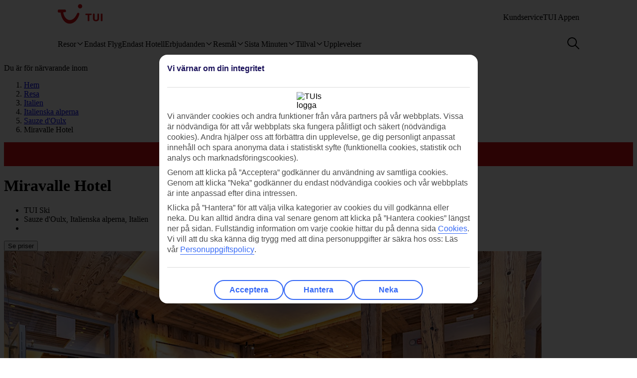

--- FILE ---
content_type: text/html
request_url: https://www.tui.se/resa/italien/italienska-alperna/sauze-doulx/miravalle-hotel/
body_size: 36151
content:









<!DOCTYPE html>
<html lang="sv-SE" data-theme="tui-light">
<head>
    
    


<meta charset="UTF-8" />

<title>Hotell Miravalle,  Sauze d’Oulx | TUI.se</title>
<meta name="description" content="Miravalle Hotel ligger i Sauze d’Oulxs gamla kvarter, nära både restauranger och backar. På hotellet finns restaurang. Helpension ingår." />


<meta name="viewport" content="width=device-width,initial-scale=1.0" />
<meta http-equiv="X-UA-Compatible" content="IE=edge" />


<link rel="apple-touch-icon" sizes="180x180" href="https://mwa.tui.com/shared/mwa/assets/v2/favicons/tui-apple-touch-icon-180x180.png" />

<link rel="icon" type="image/png" href="https://www.tui.se/se/_ui/mobile/th/images/tui_se/favicon.png" sizes="16x16 32x32" />
<link rel="shortcut icon" href="https://www.tui.se/se/_ui/mobile/th/images/tui_se/favicon.ico" />




    <link rel="canonical" href="https://www.tui.se/resa/italien/italienska-alperna/sauze-doulx/miravalle-hotel/" />













    <meta name="twitter:card" content="summary_large_image">

<meta name="twitter:site" content="@TUIholidays" />




<meta name="twitter:creator" content="TUI.se" />
<meta property="og:url" content="https://www.tui.se/resa/italien/italienska-alperna/sauze-doulx/miravalle-hotel/" />

  <meta property="og:title" content="Hotell Miravalle,  Sauze d’Oulx | TUI.se" />

<meta property="og:description" content="Miravalle Hotel ligger i Sauze d’Oulxs gamla kvarter, nära både restauranger och backar. På hotellet finns restaurang. Helpension ingår." />

<meta property="og:image" content="https://cdn.images.tui/tuin-img/2024_2/8_15/c98c5096-2f17-4ed4-9087-b110010016b7/ACC_023584_ITA_SAU_17.JPG?crop=edges&amp;fit=crop&amp;width=1200" />

<meta property="og:site_name" content="TUI.se" />
<meta property="og:type" content="article" />
<meta property="og:locale" content="sv_SE" />


<meta property="fb:admins" content="297687700536" />


<link rel="stylesheet" href="https://mwa.tui.com/browse/mwa/ssg-prod-source/assets/osp-workflow-pages_25.51.1/unit-browse/index.css" />

<script type="text/javascript" src="https://www.tui.se/static/5dd39a27db45ecb680fe395ffeea26a9db3200111bb061"  ></script><script type="module">
	document.documentElement.classList.add( 'u-js-available' );
</script>

<script>
    window.addEventListener('error', function (e) {
        const imgEl = e.target instanceof HTMLImageElement ? e.target : null;

        if (!imgEl) return;

        const parent = imgEl.src.includes('WebOriginalCompressed') && imgEl.parentElement;

        if (parent && parent.nodeName.toUpperCase() == 'PICTURE') {
            Array.from(parent.children).forEach(function(el) {
                if (el instanceof HTMLImageElement) {
                    el.src = el.src.replace('WebOriginalCompressed','');
                } else if (el instanceof HTMLSourceElement) {
                    el.srcset = el.srcset.replace('WebOriginalCompressed','');
                }
            });
        }
    }, true);
</script>

    


    <script src="https://www.tui.se/se/_ui/mobile/js/lib/adobe/se/target-main-at.js?v=2" type="text/javascript"></script>


    




<script>
  window.ospWorkflowPagesFeatureFlags = {
    headerAnalyticsTracking: false,
    choiceSearchPanelContainerOpenMfeAnalytics: false,
    holidayTypesComponentOpenMfeAnalytics: false,
    recentlyViewedMfeOpenMfeAnalyticsFeatureFlag:
      false,
  };
</script>

    


<script>
  window.analytics = {"event":"pageData","page":{"abTestV2":"","brand":"TUI SE","country":"SE","environment":"TUI SE:Live","pageCategory":"Location","language":"sv","pageError":"","pageID":"P-500010102","pageName":"TUI SE:Package:Location:Unit Browse","pageSubCategory":"Unit Browse","pageURL":"https://www.tui.se/resa/italien/italienska-alperna/sauze-doulx/miravalle-hotel/","platform":"Northern Platform","siteSection":"Package","siteStructure":"www.tui.se|resa|italien|italienska-alperna|sauze-doulx|miravalle-hotel|","geoCode":"P-500010102","geoName":"Miravalle Hotel"}};
</script>

<script src="https://mwa.tui.com/browse/mwa/ssg-prod-source/assets/osp-workflow-pages_25.51.1/datalayer/index.js" async type="module"></script>

<meta name='signature' content='Browse Contentful/SSG'><meta name='template-id' content='unit-browse'><meta name='generated-at' content='2026-01-26T21:49:52.298Z'><meta name='gcLocaleMarket' content='SE/sv-SE'></head>
<body data-town-crier=browse/pages/unit-browse>
    
    <script type="text/javascript">
    var utag_data = {};

    (function (a, b, c, d) {
        a = "https://tags.tiqcdn.com/utag/tui/tui-nd/prod/utag.js";
        b = document;
        c = 'script';
        d = b.createElement(c);
        d.src = a;
        d.type = 'text/java' + c;
        d.async = true;
        a = b.getElementsByTagName(c)[0];
        a.parentNode.insertBefore(d, a);
    })();
    </script>
    
    
      

<!-- SSG_Header --> <!-- INCLUDE LAMBDA generated: 2026-01-12T16:15:17.489Z build: 2025-10-23T10:44:57.000Z -->
<style>@font-face{ascent-override:101.1%;descent-override:16.5%;font-family:TUITypeLightFallbackFont;font-weight:400;line-gap-override:17.5%;size-adjust:84.5%;src:local(arial)}@font-face{ascent-override:101.1%;descent-override:16.5%;font-family:TUITypeLightFallbackFont;font-weight:700;line-gap-override:17.5%;size-adjust:84.5%;src:local("arial bold")}.oh-header-container :focus-visible{border-color:var(--color-functional-base-600);border-radius:var(--corner-rounded-2);box-shadow:var(--input-color-shadow-focus);outline:none}.oh-header-container{background:var(--oh-header-background-color);border-radius:0 0 var(--oh-header-border-radius-mobile) var(--oh-header-border-radius-mobile);box-shadow:var(--oh-header-box-shadow);font-family:var(--font-family-base);font-size:16px;line-height:var(--line-height-normal);margin:0 auto;position:relative}@media(min-width:75rem){.oh-header-container{border-radius:0 0 var(--oh-header-border-radius) var(--oh-header-border-radius)}}.oh-header-container{z-index:90}.oh-header-container *{box-sizing:border-box}.oh-header{color:var(--color-theme-variant);display:flex;flex-direction:column;justify-content:space-between;max-width:var(--layout-max-width);padding:0 var(--space-4);position:relative;z-index:100;-webkit-font-smoothing:antialiased}@media(min-width:75rem){.oh-header{margin:0 auto;padding:0;z-index:90}.oh-navigation-wrapper{align-items:center;display:flex;justify-content:space-between}}.oh-mobile-scroll{--navbar-offset:calc(var(--navbar-with)*-1);background:var(--color-theme-base);height:100vh;left:0;overflow-y:auto;position:fixed;top:0;transform:translateX(-320px);transform:translateX(var(--navbar-offset));transition:box-shadow .4s ease-in;width:320px;width:var(--navbar-with);z-index:9990;z-index:90}.oh-mobile-scroll.active{transform:translateX(0)}.oh-mobile-scroll.active+.oh-menu-close{display:block}@media(min-width:75rem){.oh-mobile-scroll.active+.oh-menu-close{display:none}.oh-mobile-scroll{all:unset;height:auto}}.accessibility-skip-link{background:var(--color-functional-base-600);border-radius:var(--button-shape-medium);color:var(--color-functional-neutral-000);font-family:var(--font-family-base);font-size:var(--font-size-medium-lead);font-weight:var(--button-font-weight);margin:var(--space-3) var(--space-0) var(--space-0) var(--space-3);padding:var(--space-2) var(--space-5);position:absolute;text-decoration:none;top:-20rem;z-index:91}.accessibility-skip-link#skip-to-search:focus,.accessibility-skip-link#skip-to-search:has(+#skip-to-content:focus){top:0}.accessibility-skip-link#skip-to-content:focus,.accessibility-skip-link#skip-to-search:focus+#skip-to-content{top:3rem}body:not(:has(#skip-to-search)) .accessibility-skip-link#skip-to-content:focus{top:0}.oh-toolbar{align-items:center;display:flex;justify-content:space-between;min-height:56px}.oh-toolbar__logo img{height:32px;width:73px}@media(min-width:75rem){.oh-toolbar__logo{margin-top:calc(var(--space-2) + 6px)}.oh-toolbar__logo img{height:40px;width:5.625rem}}.oh-language-switcher{display:none;position:relative}@media(min-width:75rem){.oh-language-switcher{display:block}}.oh-language-switcher__title{align-items:center;color:var(--color-theme-variant);display:flex;padding:var(--space-2) 0}.oh-language-switcher__title img{height:var(--space-4);margin-right:var(--space-1);width:var(--space-4)}.oh-language-switcher__title:hover+.oh-language-switcher__dropdown{display:block}.oh-language-switcher__dropdown{background:var(--color-theme-background);display:none;list-style:none;margin:0;padding:var(--space-2);position:absolute;right:0;top:100%}.oh-language-switcher__dropdown:hover{display:block}.oh-language-switcher__dropdown:before{border-bottom:5px solid var(--color-theme-background);border-left:5px solid transparent;border-right:5px solid transparent;content:" ";height:0;position:absolute;right:var(--space-4);top:-5px;width:0}.oh-language-switcher__dropdown a{border-bottom:1px solid var(--color-achromatic-base-200);color:var(--color-theme-variant);display:block;padding:var(--space-1) var(--space-4);text-decoration:none}.oh-language-switcher__dropdown li:last-child a{border-bottom:0}.oh-service-links{display:flex;list-style:none;margin:0;padding:0}@media(min-width:75rem){.oh-service-links{gap:var(--space-2);margin-top:18px}}.oh-service-links>li.desktop{display:none}@media(min-width:75rem){.oh-service-links>li.desktop{display:block}}.oh-service-links>li:first-child>a{padding-left:0}.oh-service-links>li:last-child>a{padding-right:0}.oh-service-links__link{align-items:center;color:var(--color-theme-variant);cursor:pointer;display:flex;padding:0 var(--space-1);text-decoration:none}.oh-service-links__link:hover{text-decoration:underline}.oh-service-links__link img{height:var(--space-4);width:var(--space-4)}.oh-service-links__link span{color:var(--color-theme-variant);margin-left:var(--space-1)}.oh-service-links__first-level{position:relative}.oh-service-links__first-level>.oh-service-links__link:after{border-bottom:0 dotted;border-left:.25rem solid transparent;border-right:.25rem solid transparent;border-top:.25rem solid var(--color-theme-variant);content:"";display:inline-block;margin-left:.4rem;vertical-align:middle}.oh-service-links__first-level:hover>.oh-service-links__link{text-decoration:underline}.oh-service-links__first-level:hover>.oh-service-links__second-level{display:block}.oh-service-links__second-level{background-color:#fff;box-shadow:0 6px 12px rgba(0,0,0,.18);display:none;list-style:none;min-width:160px;padding:.25rem 0;position:absolute;right:0;z-index:1}@media(min-width:75rem){.oh-service-links__second-level{left:50%;right:auto;transform:translate(-50%);width:100%}}.oh-service-links__second-level a{color:var(--color-theme-variant);display:inline-block;padding:.25rem 1.25rem;text-decoration:none;width:100%}.oh-service-links__second-level a:hover{background-color:var(--color-theme-base-400)}.oh-service-links__second-level:after{--triangle-size:6px;border-bottom:6px solid #fff;border-bottom:var(--triangle-size) solid #fff;border-left:6px solid transparent;border-left:var(--triangle-size) solid transparent;border-right:6px solid transparent;border-right:var(--triangle-size) solid transparent;content:" ";height:0;margin-right:-6px;margin-right:calc(var(--triangle-size)*-1);margin-top:-6px;margin-top:calc(var(--triangle-size)*-1);position:absolute;right:20px;top:0;width:0;z-index:1}@media(min-width:75rem){.oh-service-links__second-level:after{right:50%}}.oh-service-links__profile{display:flex}.oh-service-links__profile span{display:none}.oh-service-links__profile img,.oh-service-links__profile svg{height:var(--space-6);width:var(--space-6)}@media(min-width:75rem){.oh-service-links__profile span{display:block}.oh-service-links__profile img,.oh-service-links__profile svg{height:var(--font-size-small);width:var(--font-size-small)}}.oh-service-links__hidden{display:none}.oh-mfe-container{padding-left:var(--space-1)}.oh-menu{background:none;border:0;box-shadow:none;display:block;height:var(--space-6);margin:0;outline:none;padding:0;width:var(--space-6)}@media(min-width:75rem){.oh-menu{display:none}}.oh-menu-close{background:none;border:none;display:none;left:calc(320px + var(--space-2));left:calc(var(--navbar-with) + var(--space-2));padding:0;position:absolute;top:var(--space-3);z-index:90}.oh-menu-close img{height:var(--space-8);width:var(--space-8)}@media(min-width:75rem){.oh-menu-close{display:none}.oh-toolbar{align-items:flex-start}}.oh-backdrop,.oh-mobile-backdrop{background:var(--color-functional-neutral-900);bottom:0;height:0;left:0;opacity:0;pointer-events:all;position:fixed;right:0;top:0;transition:visibility .3s linear,opacity .3s linear;visibility:hidden;width:100%;z-index:80}.oh-backdrop.active,.oh-mobile-backdrop.active{height:100vh;opacity:.7;visibility:visible}.oh-backdrop{display:none}@media(min-width:75rem){.oh-backdrop{display:block}.oh-backdrop.active{top:auto}.oh-mobile-backdrop{display:none}}body:has(.free-text-search-popup-open){height:100%;overflow:hidden!important;width:100%}@media(min-width:75rem){body:has(.free-text-search-popup-open){height:auto;overflow:auto;width:auto}}.oh-navigation-l1{align-items:flex-start;display:flex;flex-direction:column;list-style-type:none;margin:0;padding:0}.oh-navigation-l1>li{border-bottom:1px solid #c2e6fa;position:relative;width:100%}@media(min-width:75rem){.oh-navigation-l1>li>a{padding:0 var(--space-2) 0}}.oh-navigation-l1>li>a>span{position:relative}.oh-navigation-l1>li>a svg,.oh-navigation-l1>li>a>img{vertical-align:bottom}.oh-navigation-l1>li>a:not([href]){cursor:default}.oh-navigation-l1>li button,.oh-navigation-l1>li>a{align-items:center;color:var(--color-theme-variant);display:flex;font-family:var(--font-family-lead);font-stretch:normal;font-style:normal;font-weight:var(--oh-mega-menu-font-weight-lead);justify-content:space-between;letter-spacing:0;line-height:1.33;min-height:56px;padding:0 var(--space-2);text-decoration:none;text-overflow:ellipsis;white-space:nowrap;width:100%}@media(max-width:580px){.oh-navigation-l1>li button,.oh-navigation-l1>li>a{min-height:55px}}.oh-navigation-l1>li button span,.oh-navigation-l1>li>a span{font-size:var(--oh-mega-menu-font-size-lead)}@media(max-width:580px){.oh-navigation-l1>li button span,.oh-navigation-l1>li>a span{font-size:var(--font-size-small)}}.oh-navigation-l1>li button svg,.oh-navigation-l1>li>a svg{height:16px;transform:rotate(0);transition:transform .3s linear;width:16px}.oh-navigation-l1>li.active>.oh-submenu{display:block}@media(min-width:75rem){.oh-navigation-l1>li.active:after,.oh-navigation-l1>li.active:before{content:" "}}.oh-navigation-l1>li.active:before{bottom:-8px;left:calc(50% - 16px);width:32px;z-index:1}.oh-navigation-l1>li.active:after,.oh-navigation-l1>li.active:before{background-color:var(--color-theme-background);height:8px;position:absolute}.oh-navigation-l1>li.active:after{bottom:-4px;box-shadow:0 0 4px 0 rgba(0,0,0,.2);left:calc(50% - 5px);transform:rotate(-45deg);width:8px;z-index:0}.oh-navigation-l1>li.active>a svg{transform:rotate(180deg)}.oh-navigation-l1>li.mobile{display:block!important}@media(min-width:75rem){.oh-navigation-l1>li.mobile{display:none!important}.oh-navigation-l1>li.selected>a span{border-bottom:2px solid var(--color-theme-variant)}.oh-navigation-l1{align-items:center;flex-direction:row;height:100%;margin-top:0}.oh-navigation-l1>li{border-bottom:none;width:auto}.oh-navigation-l1>li a{min-height:48px;width:auto}.oh-navigation-l1>li a svg{margin-left:var(--space-1)}.oh-navigation-l1>li.js-menu-item.active>a,.oh-navigation-l1>li>a:hover{text-decoration:none}.oh-navigation-l1>li.js-menu-item.active>a>span:before,.oh-navigation-l1>li>a:hover>span:before{background-color:var(--color-theme-variant);bottom:-1px;content:"";height:2px;position:absolute;width:100%}.oh-navigation-l1>li:first-child>a{padding-left:0}.oh-navigation-l1>li:first-child:after{left:calc(50% - 10px)}}.oh-dropdown{background:var(--color-theme-background);display:none;position:relative}.oh-dropdown__heading{align-items:center;border-bottom:1px solid var(--color-achromatic-base-200);color:var(--color-theme-variant);display:inline-block;font-family:var(--font-family-lead);font-size:var(--oh-mega-menu-heading-font-size-lead);font-weight:var(--oh-mega-menu-font-weight-lead);line-height:42px;min-height:auto!important;padding:0 var(--space-2);text-decoration:none;width:100%}.oh-dropdown__heading a{text-decoration:none}@media(min-width:75rem){.oh-dropdown{border-radius:var(--oh-mega-menu-border-radius) 0 0 var(--oh-mega-menu-border-radius);box-shadow:var(--oh-mega-menu-left-box-shadow);padding:18px var(--space-4) 0;position:absolute;top:100%;width:304px}.oh-dropdown__heading{border-bottom:none;height:auto;margin:0;padding:0 var(--space-3);position:relative;transform:translateY(-8px)}.oh-dropdown__heading a{text-decoration:none}.oh-dropdown__underline{background-color:var(--color-functional-neutral-200);content:"";height:1px;left:28px;position:absolute;top:30px;width:244px;z-index:1}.oh-dropdown__content{padding:0 var(--space-1) var(--space-4) var(--space-3)}.oh-header:not(.submenu-active) .oh-dropdown{border-radius:var(--oh-mega-menu-border-radius)}}.oh-navigation-l2{list-style-type:none;margin:0;padding:0;z-index:1}.oh-navigation-l2__link{align-items:center;border-bottom:1px solid var(--color-functional-neutral-400);color:var(--color-theme-variant);cursor:pointer;display:flex;justify-content:space-between;min-height:41px;padding:0 var(--space-2);text-decoration:none;width:100%}.oh-navigation-l2__link svg{height:16px;transform:rotate(0deg);transition:transform .3s linear;width:16px}@media(min-width:75rem){.oh-navigation-l2 li.active{background:var(--color-theme-base-200)}}.oh-navigation-l2 li.active>.oh-submenu{display:block}.oh-navigation-l2 li.active .oh-navigation-l2__link svg{transform:rotate(180deg)}.oh-navigation-l2 li.active.heading{background:none}@media(min-width:75rem){.oh-navigation-l2 li .oh-dropdown__heading{margin-left:0;padding:0}}.oh-navigation-l2>li>span{padding:0 var(--space-2) 0}@media(min-width:75rem){.oh-navigation-l2{padding-right:var(--space-3);position:relative}.oh-navigation-l2__link{padding:8px 0}.oh-navigation-l2 li.active .oh-navigation-l2__link svg,.oh-navigation-l2__link svg{transform:rotate(-90deg)}.oh-navigation-l2 li.active .oh-navigation-l2 :before{border-bottom:none}.oh-navigation-l2 li.active>.oh-submenu{display:table}.oh-navigation-l2 li a{padding:var(--space-2) 0 var(--space-2) var(--space-1)}.oh-navigation-l2 li a:hover{text-decoration:none}}.oh-dropdown-l2{background:var(--color-theme-background);border-left:var(--space-2) solid var(--color-theme-base);display:none;position:relative}@media(min-width:75rem){.oh-dropdown-l2{border:0;border-radius:0 var(--oh-mega-menu-border-radius) var(--oh-mega-menu-border-radius) 0;box-shadow:var(--oh-mega-menu-right-box-shadow);left:100%;margin-left:8px;position:absolute;top:-18px}.oh-dropdown-l2 .level3-wrapper{content:"";left:0;position:relative;top:0}}.oh-navigation-l3{border:0;height:auto;list-style-type:none;margin:0;padding:0}@media(min-width:75rem){.oh-navigation-l3{margin-top:67px}}.oh-navigation-l3>li a{align-items:center;background-color:var(--color-theme-base-200);border-bottom:1px solid var(--color-achromatic-base-200);color:var(--color-theme-variant);cursor:pointer;display:flex;font-size:var(--font-size-default);height:auto;line-height:1.38;min-height:41px;padding:0 var(--space-4);text-decoration:none;white-space:normal!important;width:100%}@media(min-width:75rem){.oh-navigation-l3{-moz-column-gap:0;column-gap:0}.oh-navigation-l3--two-col{-moz-columns:2;column-count:2}.oh-navigation-l3--three-col{-moz-columns:3;column-count:3}.oh-navigation-l3>li{margin:0 var(--space-3);max-width:180px;min-width:150px}.oh-navigation-l3>li>a{border:none;display:inline-block;min-height:auto;padding:var(--space-2) 0;white-space:normal!important;width:100%;word-wrap:break-word;background:none}.oh-navigation-l3>li>a:hover{text-decoration:underline}.mobile-ssg-header{display:none!important}}.desktop-ssg-header{display:none!important}@media(min-width:75rem){.desktop-ssg-header{display:inline!important;display:initial!important}}.bold{font-weight:400}@media(min-width:75rem){.bold{font-weight:700}}.level2-icon-code{display:block;height:30px;width:auto}.rivercruisemegamenu{margin-top:15px}#cl-selector-checkbox,.cl-selector__modal{display:none}.cl-selector__modal .icon{background:currentcolor;background-size:cover;display:flex;height:var(--icon-size);-webkit-mask-position:center;mask-position:center;-webkit-mask-repeat:no-repeat;mask-repeat:no-repeat;-webkit-mask-size:cover;mask-size:cover;width:var(--icon-size)}.cl-selector__modal .icon.medium{min-height:var(--icon-size-medium);min-width:var(--icon-size-medium)}.cl-selector:has(#cl-selector-checkbox:checked)+.cl-selector__modal{display:block}.cl-selector:has(#cl-selector-checkbox:checked)+.cl-selector__modal .cl-selector__backdrop{display:flex}.cl-selector{align-items:center;display:inline-flex;-webkit-font-smoothing:antialiased}.cl-selector__open{cursor:pointer;display:inline-block;line-height:1;padding:0 0 0 var(--space-3)}.cl-selector--mobile{width:100%}@media(min-width:75rem){.cl-selector--mobile{display:none}}.cl-selector__open--mobile{align-items:center;box-sizing:border-box;display:flex;font-weight:700;min-height:3.5rem;padding:0 var(--space-2);width:100%}.cl-selector__open--desktop{display:none}@media(min-width:75rem){.cl-selector__open--desktop{display:block}}.cl-selector__lang{margin-left:var(--space-1)}.cl-selector__open>*{vertical-align:middle}.cl-selector__backdrop{align-items:center;background-color:rgba(0,0,0,.5);bottom:0;display:none;justify-content:center;left:0;position:fixed;right:0;top:0;z-index:99}@media(min-width:75rem){.cl-selector__backdrop{z-index:89}}.cl-modal__wrapper{bottom:0;left:0;position:absolute;right:0;top:2.5rem;width:100%;z-index:101}@media(min-width:75rem){.cl-modal__wrapper{display:flex;justify-content:flex-end;margin:0 auto;max-width:65.5rem;top:0;z-index:auto}}.cl-open-modal-area{bottom:0;left:0;position:fixed;right:0;top:0;z-index:100}@media(min-width:75rem){.cl-open-modal-area{z-index:90}}.cl-modal{background-color:var(--color-functional-neutral-000);border-radius:var(--corner-rounded-5) var(--corner-rounded-5) 0 0;bottom:0;box-shadow:0 -.25rem .25rem 0 rgba(0,0,0,.05);box-sizing:border-box;left:0;padding:var(--space-4) var(--space-4) 1.438rem;position:fixed;right:0;top:2.5rem}@media(min-width:75rem){.cl-modal{border-radius:var(--corner-rounded-5);box-shadow:0 0 .5rem 0 rgba(0,0,0,.4),inset 0 0 .125rem 0 rgba(0,0,0,.1);height:-moz-fit-content;height:fit-content;left:1.938rem;padding-bottom:var(--space-4);position:relative;top:3.8rem;width:23.125rem;z-index:90}.cl-modal:before{background-color:var(--color-functional-neutral-000);margin:0 0 0 84%;top:0;width:2.5rem;z-index:1}.cl-modal:after,.cl-modal:before{content:"";height:.938rem;left:0;position:absolute}.cl-modal:after{background-color:var(--color-theme-background);box-shadow:0 0 .5rem 0 rgba(0,0,0,.4),inset 0 0 .125rem 0 rgba(0,0,0,.1);margin:0 0 0 87%;top:-.5rem;transform:rotate(-45deg);width:.938rem;z-index:0}}.cl-modal__header{border-bottom:.063rem solid var(--color-functional-neutral-400);display:flex;justify-content:space-between;margin-bottom:var(--space-4);padding-bottom:var(--space-4)}.cl-modal__header h3{color:var(--color-functional-base-800);font-family:var(--font-family-lead);font-size:var(--font-size-medium-lead);font-weight:var(--button-font-weight);margin:var(--space-0)}.cl-modal__header .cl-modal__close{cursor:pointer;position:relative;z-index:1}.cl-modal__header .cl-modal__close .icon{background:currentcolor;background-size:cover;color:var(--color-functional-base-600);display:flex;height:var(--icon-size);-webkit-mask-position:center;mask-position:center;-webkit-mask-repeat:no-repeat;mask-repeat:no-repeat;-webkit-mask-size:cover;mask-size:cover;width:var(--icon-size)}.cl-modal__header .cl-modal__close .icon.medium{min-height:var(--icon-size-medium);min-width:var(--icon-size-medium)}.cl-modal__description{color:var(--color-functional-neutral-800);font-family:var(--font-family-base);font-size:var(--font-size-small);line-height:1.5;margin-bottom:var(--space-2)}.cl-form{margin:0}.cl-form__select.input-select{box-sizing:border-box;color:var(--color-text-base);display:flex;flex-flow:row wrap;font-family:var(--font-family-base);font-size:var(--font-size-medium);line-height:var(--line-height-medium);margin-bottom:0;position:relative}.cl-form__select.input-select:focus-visible{outline:none}.cl-form__select.input-select .label{color:var(--color-text-lead);cursor:pointer;display:block;font-family:var(--font-family-lead);font-size:var(--font-size-medium-lead);font-weight:var(--label-font-weight);line-height:var(--line-height-medium-lead);margin-bottom:0;padding:var(--space-1);-webkit-user-select:none;user-select:none}.cl-form__select.input-select .label:first-child{padding-left:0}.cl-form__select.input-select .helpertext{color:var(--color-functional-neutral-600);font-size:var(--font-size-medium);line-height:var(--line-height-medium);margin-bottom:0;width:100%}.cl-form__select.input-select .label-inline{box-sizing:border-box;cursor:pointer;display:inline-block;padding:var(--space-2) 0;-webkit-user-select:none;user-select:none}.cl-form__select.input-select .message{align-items:flex-start;display:flex;font-size:var(--font-size-small);margin:0;padding:var(--space-1) 0;width:100%}.cl-form__select.input-select .message .icon{margin-right:var(--space-1);margin-top:var(--space-05);width:100%}.cl-form__select.input-select .control,.cl-form__select.input-select .group{border:0 solid;box-shadow:0 0 0 0;box-sizing:border-box;min-height:var(--input-size-height);position:relative}@media(prefers-reduced-motion:no-preference){.cl-form__select.input-select .control,.cl-form__select.input-select .group{transition:all var(--motion-duration-medium) var(--motion-timing-default)}}.cl-form__select.input-select .group{border-radius:var(--input-text-shape);display:flex;width:100%}.cl-form__select.input-select .group.row{flex-wrap:nowrap}.cl-form__select.input-select .group.row .label-group{flex-grow:1}.cl-form__select.input-select .group.column{flex-flow:column wrap}.cl-form__select.input-select .group .message{width:100%}.cl-form__select.input-select:not(.disabled,.readonly):hover .group{border-color:var(--input-color-border-hover)}.cl-form__select.input-select:not(.disabled,.readonly):hover .group .svg{color:var(--color-functional-base-600)}.cl-form__select.input-select.ghost .group,.cl-form__select.input-select.ghost:not(.disabled):hover .group{background-color:transparent;border-color:transparent}.cl-form__select.input-select.inline{display:inline-flex}.cl-form__select.input-select.inline .group{width:auto}.cl-form__select.input-select .icon-leading{padding:calc(var(--space-2) - var(--input-size-border));padding-right:0}.cl-form__select.input-select .icon-trailing{padding:calc(var(--space-2) - var(--input-size-border));padding-left:0}.cl-form__select.input-select [class*=svg-]{align-items:center;background:none;display:block;padding:var(--space-2);text-align:center}.cl-form__select.input-select [class*=svg-] .svg{display:inline-block;font-size:var(--font-size-medium);height:var(--icon-size);line-height:1;min-width:var(--icon-size);vertical-align:top}.cl-form__select.input-select [class*=svg-] .svg *{stroke:currentcolor;stroke-width:var(--input-size-border);stroke-linecap:round;stroke-linejoin:round}.cl-form__select.input-select.success .control,.cl-form__select.input-select.success .group{border-color:var(--color-functional-success-600)}.cl-form__select.input-select.success .message{color:var(--color-functional-success-600);display:flex}.cl-form__select.input-select.success [class*=icon-],.cl-form__select.input-select.success [class*=svg-]{color:var(--color-functional-success-600)}.cl-form__select.input-select.error .control,.cl-form__select.input-select.error .group{border-color:var(--color-functional-error-600)}.cl-form__select.input-select.error .message{color:var(--color-functional-error-600);display:flex}.cl-form__select.input-select.error [class*=icon-],.cl-form__select.input-select.error [class*=svg-]{color:var(--color-functional-error-600)}.cl-form__select.input-select.disabled{cursor:not-allowed}.cl-form__select.input-select.disabled .control,.cl-form__select.input-select.disabled .group{border-color:var(--color-functional-neutral-200);cursor:not-allowed}.cl-form__select.input-select.disabled .label-inline{color:var(--color-functional-neutral-600);cursor:not-allowed}.cl-form__select.input-select.disabled [class*=icon-],.cl-form__select.input-select.disabled [class*=svg-]{color:var(--color-functional-neutral-600)}.cl-form__select.input-select.no-motion,.cl-form__select.input-select.no-motion .svg .fill,.cl-form__select.input-select.no-motion .svg .stroke{transition:none}.cl-form__select.input-select .group{background-color:var(--color-theme-surface);border-color:var(--input-color-border);border-width:var(--input-size-border)}.cl-form__select.input-select select{-webkit-appearance:none;appearance:none;background:none;border:0;color:var(--color-text-base);display:inline-block;font:inherit;font-size:var(--font-size-medium);line-height:var(--line-height-medium);outline:none;padding:0 calc(var(--space-2) + var(--space-2) - var(--input-size-border) - var(--input-size-border) + var(--space-6)) 0 var(--space-2);width:100%}.cl-form__select.input-select select optgroup,.cl-form__select.input-select select option{background-color:var(--color-theme-surface)}.cl-form__select.input-select:not(.disabled):focus-within .group{outline:none;overflow:visible;position:relative}.cl-form__select.input-select:not(.disabled):focus-within .group:after{--stroke:0.08rem;--size:calc(100% + var(--stroke)*2);--position:calc(var(--stroke)*-1);border:.08rem solid transparent;border:var(--stroke) solid transparent;border-radius:inherit;box-shadow:var(--input-color-shadow-focus);box-sizing:border-box;content:"";height:calc(100% + .16rem);height:var(--size);left:-.08rem;left:var(--position);pointer-events:none;position:absolute;top:-.08rem;top:var(--position);width:calc(100% + .16rem);width:var(--size)}.cl-form__select.input-select .icon-control{color:var(--color-functional-base-600);pointer-events:none;position:absolute;right:0}.cl-form__select.input-select:not(.disabled) .group select{cursor:pointer}.cl-form__select.input-select.disabled .group{background-color:var(--input-color-background-passive)}.cl-form__select.input-select.disabled .group select{color:var(--color-functional-neutral-600)}.cl-form__select.input-select .label-inline{padding:calc(var(--space-2) - var(--input-size-border)) 0}.cl-form__select.input-select [class*=icon-]{padding:calc(var(--space-2) - var(--input-size-border))}.cl-form__select.input-select{margin-bottom:var(--space-3)}.cl-form__select.input-select .group{border-radius:var(--corner-rounded-2)}.cl-form__select.input-select.hidden{display:none}.cl-form__notification{background-color:var(--color-functional-base-200);border-radius:var(--corner-rounded-2);color:var(--color-functional-base-800);display:flex;font-size:1rem;margin-top:var(--space-6);padding:var(--space-3)}@media(min-width:75rem){.cl-form__notification{margin-top:var(--space-4)}}.cl-form__notification .icon{margin-right:var(--space-2)}.cl-form__notification h4{font-family:var(--font-family-lead);font-weight:var(--button-font-weight);margin:.125rem 0 0}.cl-form__notification p{line-height:1.25;margin:var(--space-2) 0}.cl-form__notification a,.cl-form__notification p{font-family:var(--font-family-base)}.cl-form__footer{border-top:.063rem solid var(--color-functional-neutral-200);bottom:0;display:flex;justify-content:flex-end;left:var(--space-4);padding:1rem 0 1.438rem;position:absolute;right:var(--space-4)}@media(min-width:75rem){.cl-form__footer{margin-top:var(--space-4);padding-bottom:var(--space-0);position:static}}.cl-form__button.button{align-items:center;background-color:var(--color-functional-neutral-200);background-image:none;background-position:50%;background-size:cover;border-color:var(--color-functional-neutral-400);border-radius:var(--button-shape-medium);border-style:solid;border-width:var(--button-size-border);box-shadow:var(--button-color-shadow-default);box-sizing:border-box;color:var(--color-functional-neutral-600);cursor:pointer;display:inline-flex;font-family:var(--button-font-family);font-size:var(--font-size-medium-lead);font-weight:var(--button-font-weight);justify-content:center;min-height:var(--button-size-height-medium);min-width:var(--button-size-height-medium);outline:none;padding:var(--button-space-medium);text-align:center;text-decoration:none;text-transform:var(--button-text-transform);-webkit-user-select:none;user-select:none;vertical-align:middle;white-space:nowrap}@media(prefers-reduced-motion:no-preference){.cl-form__button.button{transition:all var(--motion-duration-medium) var(--motion-timing-default)}}.cl-form__button.button .icon-leading{margin-right:var(--space-1)}.cl-form__button.button .icon-trailing{margin-left:var(--space-1)}.cl-form__button.button:focus-visible{outline:none;overflow:visible;position:relative}.cl-form__button.button:focus-visible:after{--stroke:0.08rem;--size:calc(100% + var(--stroke)*2);--position:calc(var(--stroke)*-1);border:.08rem solid transparent;border:var(--stroke) solid transparent;border-radius:inherit;box-shadow:var(--input-color-shadow-focus);box-sizing:border-box;content:"";height:calc(100% + .16rem);height:var(--size);left:-.08rem;left:var(--position);pointer-events:none;position:absolute;top:-.08rem;top:var(--position);width:calc(100% + .16rem);width:var(--size)}.cl-form__button.button.round{border-radius:var(--corner-rounded-100)}.cl-form__button.button.medium{border-radius:var(--button-shape-medium);font-size:var(--font-size-medium-lead);min-height:var(--button-size-height-medium);min-width:var(--button-size-height-medium);padding:var(--button-space-medium)}.cl-form__button.button.primary{background-color:var(--color-theme-contrast);border-color:var(--transparent);color:var(--color-on-theme-contrast)}.cl-form__button.button.primary:hover{background-color:var(--color-theme-contrast);background-image:var(--button-color-tint-primary-hover);color:var(--button-color-text-primary-hover)}.cl-form__button.button.primary:active{background-image:var(--button-color-tint-primary-active)}.cl-form__button.button.primary[disabled],.cl-form__button.button.primary[disabled]:hover{background-color:var(--button-color-background-disabled);background-image:none;border-color:var(--button-color-border-disabled);box-shadow:none;color:var(--button-color-text-disabled);cursor:not-allowed}.cl-flag-icon{background-position:50%;background-repeat:no-repeat;background-size:cover;display:inline-block;height:1.25rem;width:1.25rem}.oh-open-site-search.hidden,.oh-site-search-placeholder.hidden{display:none}.oh-open-site-search{background:transparent;border:0;cursor:pointer;height:56px;padding:0 var(--space-2);text-align:left;width:100%}@media(min-width:75rem){.oh-open-site-search{height:auto;padding:0;width:auto}}.oh-open-site-search>svg{color:var(--color-theme-variant);height:24px;width:24px}.oh-site-search-placeholder{display:flex;justify-content:end;margin:12px auto;max-width:var(--layout-max-width)}.js-oh-currency-selector-placeholder{align-items:center;display:flex}.js-oh-currency-selector-placeholder.hidden{display:none}.js-oh-currency-selector-placeholder__currency-label{display:block;padding-right:.5rem}.js-oh-currency-selector-inputs{display:block}.js-oh-currency-selector-inputs__select{background:var(--color-on-functional-neutral-900);border:1px solid var(--color-functional-alert-800);border-radius:3px;box-sizing:border-box;display:flex;height:2.5rem;justify-content:space-between;padding:.5rem;position:relative;-webkit-box-pack:justify}.js-oh-currency-selector-inputs__select-text{color:var(--color-theme-base-800);line-height:1.5rem;overflow:hidden;text-overflow:ellipsis;white-space:nowrap;width:100%}.js-oh-currency-selector-inputs__arrow-icon{align-items:center;display:inline-flex;justify-content:center;padding-left:.5rem}.js-oh-currency-selector-inputs__select-el{height:100%;left:0;opacity:0;position:absolute;top:0;width:100%}.js-oh-currency-selector-inputs option{font-family:tui-light,Arial,sans-serif;font-size:16px}.ssg-header-crystal-ski .oh-header-container{background:#fff!important}.ssg-header-crystal-ski .customer-link-icon{height:var(--font-size-small);margin-right:var(--space-1);width:var(--font-size-small)}.ssg-header-crystal-ski .contact-us-container{background-color:#f5f5f5;margin:0;min-width:270px;padding:5px 10px}.ssg-header-crystal-ski .contact-us-container .contact-us-days{display:flex;flex-direction:row;margin:0}.ssg-header-crystal-ski .contact-us-container .contact-us-days p{color:#252a32!important;flex:1;font-size:18px!important;font-weight:400!important;margin:0;padding:0}.ssg-header-crystal-ski .contact-us-container .contact-us-days p:last-child{font-weight:700!important;text-align:end}.ssg-header-crystal-ski .contact-us-container .contact-us-text{margin:5px 0}.ssg-header-crystal-ski .contact-us-container .contact-us-text p{color:#252a32!important;font-size:18px!important;font-weight:400!important;margin:0;padding:0}.ssg-header-crystal-ski .contact-us-container .contact-us-text p a{color:#84329b!important;display:inline;padding:0;width:auto}.ssg-header-crystal-ski .contact-us-container .contact-us-text p a:hover{background:none;text-decoration:underline}.ssg-header-crystal-ski .oh-toolbar__logo>img{height:auto;width:144px}.ssg-header-crystal-ski .oh-toolbar__logo>img.crystal-ski-big-logo{display:none}@media(min-width:75rem){.ssg-header-crystal-ski .oh-toolbar__logo>img.crystal-ski-big-logo{display:block}}.ssg-header-crystal-ski .oh-toolbar__logo>img.crystal-ski-small-logo{display:block}@media(min-width:75rem){.ssg-header-crystal-ski .oh-toolbar__logo>img.crystal-ski-small-logo{display:none}}.ssg-header-crystal-ski .oh-service-links a,.ssg-header-crystal-ski .oh-service-links span{color:#1c6f71!important;font-size:18px!important;font-weight:700}.ssg-header-crystal-ski .oh-navigation-l1>li span{color:#252a32!important;font-size:18px!important}.ssg-header-crystal-ski .js-menu-item-l2 a{color:#252a32!important;text-decoration:none!important}.ssg-header-crystal-ski .js-menu-item-l2.active:not(.heading),.ssg-header-crystal-ski .js-menu-item-l2:not(.heading)>a:hover{background-color:#00ce9b}.ssg-header-crystal-ski .js-menu-item-l2.heading>a:hover{text-decoration:underline!important}.ssg-header-crystal-ski .oh-dropdown__heading{color:#252a32!important;font-size:18px}.ssg-header-crystal-ski .contact-us-popup{background:#fff;bottom:0;height:auto;left:0;overflow-x:hidden;overflow-y:scroll;position:fixed;top:0;width:100%;z-index:10000}.ssg-header-crystal-ski .contact-us-popup__heading{background-color:#f2fcfa;height:40px;position:relative}.ssg-header-crystal-ski .contact-us-popup__heading h4{color:#1c6f71;font-size:20px;line-height:40px;line-height:2.5rem;margin:0;padding:0 1rem}.ssg-header-crystal-ski .contact-us-popup__heading img{cursor:pointer;height:22px;position:absolute;right:8px;top:8px}.ssg-header-crystal-ski .contact-us-popup__button{padding:1.5rem 1rem}.ssg-header-crystal-ski .contact-us-popup__button button{background-color:#84329b;border:0 solid transparent;border-radius:4px;box-shadow:none;box-shadow:inset 0 -1px 0 0 rgba(0,0,0,.2);box-sizing:border-box;color:#fff;cursor:pointer;display:block;display:inline-block;font-size:18px;height:40px;height:2.5rem;line-height:40px;line-height:2.5rem;outline:none;padding:0 1.5rem;text-transform:uppercase;transition:color .2s ease,background-color .2s ease,border-color .2s ease,box-shadow .2s ease;width:100%}.ssg-header-crystal-ski .contact-us-popup__button button a{color:#252a32!important;display:block;padding:0 .25rem;text-decoration:none;transition:all .3s ease-in-out;width:100%}.ssg-header-crystal-ski .contact-us-popup__button button a img{height:var(--font-size-xlarge);margin-right:var(--space-1);vertical-align:middle;width:var(--font-size-xlarge)}.ssg-header-crystal-ski .contact-us-popup .contact-us-container{background:#fff;padding:0 20px 20px}.ssg-header-crystal-ski .contact-us-popup .contact-us-container>div{margin:10px 0}.ssg-header-crystal-ski .contact-us-popup .contact-us-container>div:first-child{margin-bottom:10px}.ssg-header-crystal-ski .contact-us-popup .contact-us-container>div:last-child{margin-top:15px}.ssg-header-crystal-ski .oh-navigation-l1 .ssg-crystal-ski-offer a{text-decoration:none}.ssg-header-crystal-ski .oh-navigation-l1 .ssg-crystal-ski-offer a:hover span:before{content:none}.ssg-header-crystal-ski .oh-navigation-l1 .ssg-crystal-ski-offer span{color:#84329b!important;text-transform:none}.ssg-header-crystal-ski .oh-navigation-l1 .ssg-crystal-ski-offer svg{height:16px;margin-bottom:4px;padding-right:4px;vertical-align:middle;width:20px;fill:#84329b}.ssg-header-crystal-ski .oh-mobile-scroll.active{background:#fff}.ssg-header-crystal-ski .oh-mobile-scroll.active .oh-navigation-l1>li{border-bottom:1px solid var(--color-achromatic-base-400)}.ssg-header-crystal-ski .oh-mobile-scroll.active .oh-navigation-l1>li>a svg path,.ssg-header-crystal-ski .oh-mobile-scroll.active .oh-navigation-l2 li.active .oh-navigation-l2__link svg path,.ssg-header-crystal-ski .oh-mobile-scroll.active .oh-navigation-l2__link svg path{fill:#00ce9b}.ssg-header-crystal-ski .oh-mobile-scroll.active .oh-navigation-l3>li a{background:#fff}.ssg-header-crystal-ski .oh-mobile-scroll.active .js-menu-item-l2.active,.ssg-header-crystal-ski .oh-mobile-scroll.active .js-menu-item-l2>a:hover{background-color:#fff}.ssg-header-crystal-ski .oh-mobile-scroll.active .oh-dropdown-l2{border-left:var(--space-2) solid #fff}.oh-overflow-h{height:100vh;overflow:hidden}:root{--navbar-with:320px}
</style>
<div><style>#smarteditoverlay{z-index:10000!important}.oh-service-links__link:not([href]){cursor:default}.prime-for-push-modal{z-index:9990!important}.oh-header,.oh-site-search-placeholder{max-width:1048px!important}</style><!-- SSG Header --><header id="js-oh" data-locale="sv_SE_TUI-SE-SUN-AND-BEACH" class="" data-town-crier="browse/components/header"><div class="oh-backdrop js-backdrop"></div><div class="oh-header-container js-header-container"><div class="oh-header js-header"><div class="oh-toolbar"><button class="oh-menu js-burger-menu" aria-label="Open menu"><img src="https://mwa.tui.com/shared/mwa/assets/v2/icons/tui-light/menu.svg" alt="Menu" width="24" height="24"></button> <a role="link" href="/" class="oh-toolbar__logo" aria-label=""><img src="https://www.tui.se/se/_ui/mobile/th/images/logo/TUI-Logo.svg" alt="Tui logo"></a><ul role="navigation" class="oh-service-links"><li><tui-shortlists-heart brand="SE" channel="WEB" product="PACKAGE" locale="sv-SE" data-theme="tui-light" url="/mytui/mina-favoriter/" pageid=""></tui-shortlists-heart></li><li role="presentation" class="desktop"><a role="link" class="oh-service-links__link" href="https://www.tui.se/kundservice/" target="_self">Kundservice</a></li><li role="presentation" class="desktop"><a role="link" class="oh-service-links__link" href="https://www.tui.se/app/" target="_self">TUI Appen</a></li><li><div id="tui-customer-account-mfe-placeholder" class="oh-mfe-container"></div></li></ul></div><div class="oh-mobile-backdrop js-backdrop-mobile"></div><div class="oh-mobile-scroll js-scroll"><div class="oh-navigation-wrapper"><ul role="navigation" class="oh-navigation-l1"><li role="button" class="js-menu-item"><a href="/resor/" role="button" class="js-nav-link" aria-expanded="false" target="_self"><span class="openmfe-analytics">Resor </span><svg viewBox="0 0 1024 1024" class="osp-h-chevron"><path d="M512.001 604.191l-272.498-267.632c-15.929-15.644-40.96-15.644-56.889 0s-15.929 40.229 0 55.873l300.942 295.568c15.929 15.644 40.96 15.644 56.889 0l300.942-296.127c15.929-15.644 15.929-40.229 0-55.873s-40.96-15.644-56.889 0l-272.498 268.19z" fill="currentColor"></path></svg></a><div class="oh-dropdown oh-submenu"><div class="level2-wrapper"><a href="/resor/" class="oh-dropdown__heading view-link-name" target="_self">Se alla resetyper</a><div class="oh-dropdown__content"><ul role="navigation" class="oh-navigation-l2"><li class="js-menu-item-l2" role="presentation"><a href="https://www.tui.se/resor/all-inclusive-resor/" class="oh-navigation-l2__link" target="_self" role="link">All Inclusive</a></li><li class="js-menu-item-l2" role="presentation"><a href="https://www.tui.se/resor/charter/" class="oh-navigation-l2__link" target="_self" role="link">Charterresor</a></li><li class="js-menu-item-l2" role="button"><a href="https://www.tui.se/avreseorter/" class="oh-navigation-l2__link js-nav-link" target="_self" role="button" aria-expanded="false">Här flyger vi från <svg viewBox="0 0 1024 1024" class="osp-h-chevron"><path d="M512.001 604.191l-272.498-267.632c-15.929-15.644-40.96-15.644-56.889 0s-15.929 40.229 0 55.873l300.942 295.568c15.929 15.644 40.96 15.644 56.889 0l300.942-296.127c15.929-15.644 15.929-40.229 0-55.873s-40.96-15.644-56.889 0l-272.498 268.19z" fill="currentColor"></path></svg></a><div class="oh-dropdown-l2 oh-submenu"><div class="level3-wrapper"><ul role="navigation" class="oh-navigation-l3 oh-navigation-l3--wrap"><li role="presentation"><a role="link" class="oh-navigation-links-list-item-link" href="https://www.tui.se/avreseorter/" target="_self" class="">Se alla avreseorter</a></li><li role="presentation"><a role="link" class="oh-navigation-links-list-item-link" href="https://www.tui.se/avreseorter/stockholm-arlanda/" target="_self" class="">Stockholm Arlanda</a></li><li role="presentation"><a role="link" class="oh-navigation-links-list-item-link" href="https://www.tui.se/avreseorter/goteborg-landvetter/" target="_self" class="">Göteborg Landvetter</a></li><li role="presentation"><a role="link" class="oh-navigation-links-list-item-link" href="https://www.tui.se/avreseorter/kopenhamn-kastrup/" target="_self" class="">Köpenhamn Kastrup</a></li><li role="presentation"><a role="link" class="oh-navigation-links-list-item-link" href="https://www.tui.se/avreseorter/malmo-sturup/" target="_self" class="">Malmö Sturup</a></li><li role="presentation"><a role="link" class="oh-navigation-links-list-item-link" href="https://www.tui.se/avreseorter/norrkoping-airport/" target="_self" class="">Norrköping</a></li><li role="presentation"><a role="link" class="oh-navigation-links-list-item-link" href="https://www.tui.se/avreseorter/jonkoping-airport/" target="_self" class="">Jönköping</a></li><li role="presentation"><a role="link" class="oh-navigation-links-list-item-link" href="https://www.tui.se/avreseorter/umea-airport/" target="_self" class="">Umeå</a></li><li role="presentation"><a role="link" class="oh-navigation-links-list-item-link" href="https://www.tui.se/avreseorter/lulea-kallax/" target="_self" class="">Luleå</a></li><li role="presentation"><a role="link" class="oh-navigation-links-list-item-link" href="https://www.tui.se/avreseorter/kalmar-oland-airport/" target="_self" class="">Kalmar</a></li><li role="presentation"><a role="link" class="oh-navigation-links-list-item-link" href="https://www.tui.se/avreseorter/orebro-airport/" target="_self" class="">Örebro</a></li><li role="presentation"><a role="link" class="oh-navigation-links-list-item-link" href="https://www.tui.se/avreseorter/karlstad-airport/" target="_self" class="">Karlstad</a></li><li role="presentation"><a role="link" class="oh-navigation-links-list-item-link" href="https://www.tui.se/avreseorter/halmstad-city-airport/" target="_self" class="">Halmstad</a></li><li role="presentation"><a role="link" class="oh-navigation-links-list-item-link" href="https://www.tui.se/avreseorter/vaxjo-smaland-airport/" target="_self" class="">Växjö</a></li><li role="presentation"><a role="link" class="oh-navigation-links-list-item-link" href="https://www.tui.se/avreseorter/skelleftea-airport/" target="_self" class="">Skellefteå</a></li><li role="presentation"><a role="link" class="oh-navigation-links-list-item-link" href="https://www.tui.se/avreseorter/visby-airport/" target="_self" class="">Visby</a></li><li role="presentation"><a role="link" class="oh-navigation-links-list-item-link" href="https://www.tui.se/avreseorter/are-ostersund-airport/" target="_self" class="">Åre Östersund</a></li><li role="presentation"><a role="link" class="oh-navigation-links-list-item-link" href="https://www.tui.se/avreseorter/sundsvall-timra-airport/" target="_self" class="">Sundsvall</a></li><li role="presentation"><a role="link" class="oh-navigation-links-list-item-link" href="https://www.tui.se/avreseorter/borlange-dala-airport/" target="_self" class="">Borlänge</a></li><li role="presentation"><a role="link" class="oh-navigation-links-list-item-link" href="https://www.tui.se/avreseorter/skavsta-airport/" target="_self" class="">Stockholm Skavsta</a></li></ul></div></div></li><li class="js-menu-item-l2" role="button"><a href="/hotell/" class="oh-navigation-l2__link js-nav-link" target="_self" role="button" aria-expanded="false">Hotell <svg viewBox="0 0 1024 1024" class="osp-h-chevron"><path d="M512.001 604.191l-272.498-267.632c-15.929-15.644-40.96-15.644-56.889 0s-15.929 40.229 0 55.873l300.942 295.568c15.929 15.644 40.96 15.644 56.889 0l300.942-296.127c15.929-15.644 15.929-40.229 0-55.873s-40.96-15.644-56.889 0l-272.498 268.19z" fill="currentColor"></path></svg></a><div class="oh-dropdown-l2 oh-submenu"><div class="level3-wrapper"><ul role="navigation" class="oh-navigation-l3"><li role="presentation"><a role="link" class="oh-navigation-links-list-item-link" href="/hotell/swim-up-privat-pool/" target="_self" class="">Swim up-hotell</a></li><li role="presentation"><a role="link" class="oh-navigation-links-list-item-link" href="/hotell/strandnara-hotell/" target="_self" class="">Strandnära hotell</a></li><li role="presentation"><a role="link" class="oh-navigation-links-list-item-link" href="/hotell/lagenhetshotell/" target="_self" class="">Lägenhetshotell</a></li><li role="presentation"><a role="link" class="oh-navigation-links-list-item-link" href="/hotell/lyxhotell/" target="_self" class="">Lyxhotell</a></li><li role="presentation"><a role="link" class="oh-navigation-links-list-item-link" href="/hotell/familjehotell/" target="_self" class="">Familjehotell</a></li><li role="presentation"><a role="link" class="oh-navigation-links-list-item-link" href="/hotell/hallbarhetscertifierade-hotell/" target="_self" class="">Hållbarhetscertifierade hotell</a></li><li role="presentation"><a role="link" class="oh-navigation-links-list-item-link" href="/hotell/vuxenhotell/" target="_self" class="">Vuxenhotell</a></li><li role="presentation"><a role="link" class="oh-navigation-links-list-item-link" href="/hotell/" target="_self" class="">Koncepthotell</a></li><li role="presentation"><a role="link" class="oh-navigation-links-list-item-link" href="/hotell/spahotell/" target="_self" class="">Spahotell</a></li><li role="presentation"><a role="link" class="oh-navigation-links-list-item-link" href="/hotell/traningshotell/" target="_self" class="">Träningshotell</a></li><li role="presentation"><a role="link" class="oh-navigation-links-list-item-link" href="/hotell/" target="_self" class="">Alla hotell</a></li></ul></div></div></li><li class="js-menu-item-l2" role="button"><a href="/resor/cityresor/" class="oh-navigation-l2__link js-nav-link" target="_self" role="button" aria-expanded="false">Cityresor <svg viewBox="0 0 1024 1024" class="osp-h-chevron"><path d="M512.001 604.191l-272.498-267.632c-15.929-15.644-40.96-15.644-56.889 0s-15.929 40.229 0 55.873l300.942 295.568c15.929 15.644 40.96 15.644 56.889 0l300.942-296.127c15.929-15.644 15.929-40.229 0-55.873s-40.96-15.644-56.889 0l-272.498 268.19z" fill="currentColor"></path></svg></a><div class="oh-dropdown-l2 oh-submenu"><div class="level3-wrapper"><ul role="navigation" class="oh-navigation-l3"><li role="presentation"><a role="link" class="oh-navigation-links-list-item-link" href="/resa/nederlanderna/amsterdam/" target="_self" class="">Amsterdam</a></li><li role="presentation"><a role="link" class="oh-navigation-links-list-item-link" href="/resa/dubai-forenade-arabemiraten/" target="_self" class="">Dubai</a></li><li role="presentation"><a role="link" class="oh-navigation-links-list-item-link" href="/resa/storbritannien/london/" target="_self" class="">London</a></li><li role="presentation"><a role="link" class="oh-navigation-links-list-item-link" href="/resa/usa/new-york/" target="_self" class="">New York</a></li><li role="presentation"><a role="link" class="oh-navigation-links-list-item-link" href="/resa/frankrike/paris/" target="_self" class="">Paris</a></li><li role="presentation"><a role="link" class="oh-navigation-links-list-item-link" href="/resa/tjeckien/prag/" target="_self" class="">Prag</a></li><li role="presentation"><a role="link" class="oh-navigation-links-list-item-link" href="/resa/italien/rom/" target="_self" class="">Rom</a></li><li role="presentation"><a role="link" class="oh-navigation-links-list-item-link" href="/resor/cityresor/" target="_self" class="">Alla cityresor</a></li></ul></div></div></li><li class="js-menu-item-l2" role="presentation"><a href="https://www.tui.se/resor/solresor/" class="oh-navigation-l2__link" target="_self" role="link">Solresor</a></li><li class="js-menu-item-l2" role="presentation"><a href="https://www.tui.se/resor/exotiska-resor/" class="oh-navigation-l2__link" target="_self" role="link">Exotiska resor</a></li><li class="js-menu-item-l2" role="presentation"><a href="https://www.tui.se/resor/skidresor/" class="oh-navigation-l2__link" target="_self" role="link">Skidresor</a></li><li class="js-menu-item-l2" role="presentation"><a href="/resor/gruppresor/" class="oh-navigation-l2__link" target="_self" role="link">Gruppresor</a></li><li class="js-menu-item-l2" role="presentation"><a href="/resor/kombinationsresor/" class="oh-navigation-l2__link" target="_self" role="link">Kombinationsresa</a></li><li class="js-menu-item-l2" role="presentation"><a href="https://www.tui.se/resor/vinresor/" class="oh-navigation-l2__link" target="_self" role="link">Vinresor</a></li><li class="js-menu-item-l2" role="button"><a href="/resor/traningsresor/" class="oh-navigation-l2__link js-nav-link" target="_self" role="button" aria-expanded="false">Träningsresor <svg viewBox="0 0 1024 1024" class="osp-h-chevron"><path d="M512.001 604.191l-272.498-267.632c-15.929-15.644-40.96-15.644-56.889 0s-15.929 40.229 0 55.873l300.942 295.568c15.929 15.644 40.96 15.644 56.889 0l300.942-296.127c15.929-15.644 15.929-40.229 0-55.873s-40.96-15.644-56.889 0l-272.498 268.19z" fill="currentColor"></path></svg></a><div class="oh-dropdown-l2 oh-submenu"><div class="level3-wrapper"><ul role="navigation" class="oh-navigation-l3"><li role="presentation"><a role="link" class="oh-navigation-links-list-item-link" href="/resor/traningsresor/golfresor/" target="_self" class="">Golf</a></li><li role="presentation"><a role="link" class="oh-navigation-links-list-item-link" href="/resor/traningsresor/cykelresor/" target="_self" class="">Cykling</a></li><li role="presentation"><a role="link" class="oh-navigation-links-list-item-link" href="/resor/traningsresor/simning/" target="_self" class="">Simning</a></li><li role="presentation"><a role="link" class="oh-navigation-links-list-item-link" href="/resor/traningsresor/yoga/" target="_self" class="">Yoga</a></li><li role="presentation"><a role="link" class="oh-navigation-links-list-item-link" href="https://www.tui.se/resor/traningsresor/loparresor/" target="_self" class="">Löpning</a></li><li role="presentation"><a role="link" class="oh-navigation-links-list-item-link" href="https://www.tui.se/resor/traningsresor/tennisresor/" target="_self" class="">Tennis</a></li><li role="presentation"><a role="link" class="oh-navigation-links-list-item-link" href="https://www.tui.se/inspiration/basta-hotellen-for-padeltennis/" target="_self" class="">Padel</a></li><li role="presentation"><a role="link" class="oh-navigation-links-list-item-link" href="https://www.tui.se/inspiration/vandring-pa-gran-canaria/" target="_self" class="">Vandring</a></li><li role="presentation"><a role="link" class="oh-navigation-links-list-item-link" href="/resor/traningsresor/" target="_self" class="">Alla Träningsresor</a></li></ul></div></div></li><li class="js-menu-item-l2" role="presentation"><a href="/resor/weekendresor/" class="oh-navigation-l2__link" target="_self" role="link">Weekendresor</a></li><li class="js-menu-item-l2" role="presentation"><a href="/resor/brollopsresa/" class="oh-navigation-l2__link" target="_self" role="link">Bröllopsresor</a></li></ul></div></div></div></li><li role="presentation"><a href="/resor/endast-flyg/" role="link" class="close-all-dropdown" target="_self"><span class="openmfe-analytics">Endast Flyg</span></a></li><li role="presentation"><a href="/boka-hotell/" role="link" class="close-all-dropdown" target="_self"><span class="openmfe-analytics">Endast Hotell</span></a></li><li role="button" class="js-menu-item"><a href="/erbjudanden/" role="button" class="js-nav-link" aria-expanded="false" target="_self"><span class="openmfe-analytics">Erbjudanden </span><svg viewBox="0 0 1024 1024" class="osp-h-chevron"><path d="M512.001 604.191l-272.498-267.632c-15.929-15.644-40.96-15.644-56.889 0s-15.929 40.229 0 55.873l300.942 295.568c15.929 15.644 40.96 15.644 56.889 0l300.942-296.127c15.929-15.644 15.929-40.229 0-55.873s-40.96-15.644-56.889 0l-272.498 268.19z" fill="currentColor"></path></svg></a><div class="oh-dropdown oh-submenu"><div class="level2-wrapper"><a href="/erbjudanden/" class="oh-dropdown__heading view-link-name" target="_self">Se alla erbjudanden</a><div class="oh-dropdown__content"><ul role="navigation" class="oh-navigation-l2"><li class="js-menu-item-l2" role="presentation"><a href="/erbjudanden/sommarresor/" class="oh-navigation-l2__link" target="_self" role="link">Sommarresor</a></li><li class="js-menu-item-l2" role="presentation"><a href="/erbjudanden/vinterresor/" class="oh-navigation-l2__link" target="_self" role="link">Vinterresor</a></li><li class="js-menu-item-l2" role="presentation"><a href="https://www.tui.se/erbjudanden/vara-barnpriser/" class="oh-navigation-l2__link" target="_self" role="link">Barnpriser från 0:-</a></li></ul></div></div></div></li><li role="button" class="js-menu-item"><a href="/resa/" role="button" class="js-nav-link" aria-expanded="false" target="_self"><span class="openmfe-analytics">Resmål </span><svg viewBox="0 0 1024 1024" class="osp-h-chevron"><path d="M512.001 604.191l-272.498-267.632c-15.929-15.644-40.96-15.644-56.889 0s-15.929 40.229 0 55.873l300.942 295.568c15.929 15.644 40.96 15.644 56.889 0l300.942-296.127c15.929-15.644 15.929-40.229 0-55.873s-40.96-15.644-56.889 0l-272.498 268.19z" fill="currentColor"></path></svg></a><div class="oh-dropdown oh-submenu"><div class="level2-wrapper"><a href="/resa/" class="oh-dropdown__heading view-link-name" target="_self">Se alla resmål</a><div class="oh-dropdown__content"><ul role="navigation" class="oh-navigation-l2"><li class="js-menu-item-l2" role="button"><a href="/resa/grekland/" class="oh-navigation-l2__link js-nav-link" target="_self" role="button" aria-expanded="false">Grekland <svg viewBox="0 0 1024 1024" class="osp-h-chevron"><path d="M512.001 604.191l-272.498-267.632c-15.929-15.644-40.96-15.644-56.889 0s-15.929 40.229 0 55.873l300.942 295.568c15.929 15.644 40.96 15.644 56.889 0l300.942-296.127c15.929-15.644 15.929-40.229 0-55.873s-40.96-15.644-56.889 0l-272.498 268.19z" fill="currentColor"></path></svg></a><div class="oh-dropdown-l2 oh-submenu"><div class="level3-wrapper"><ul role="navigation" class="oh-navigation-l3"><li role="presentation"><a role="link" class="oh-navigation-links-list-item-link" href="/resa/grekland/kreta/" target="_self" class="">Kreta</a></li><li role="presentation"><a role="link" class="oh-navigation-links-list-item-link" href="/resa/grekland/rhodos/" target="_self" class="">Rhodos</a></li><li role="presentation"><a role="link" class="oh-navigation-links-list-item-link" href="/resa/grekland/zakynthos/" target="_self" class="">Zakynthos</a></li><li role="presentation"><a role="link" class="oh-navigation-links-list-item-link" href="/resa/grekland/kos/" target="_self" class="">Kos</a></li><li role="presentation"><a role="link" class="oh-navigation-links-list-item-link" href="/resa/grekland/samos/" target="_self" class="">Samos</a></li><li role="presentation"><a role="link" class="oh-navigation-links-list-item-link" href="/resa/grekland/korfu/" target="_self" class="">Korfu</a></li><li role="presentation"><a role="link" class="oh-navigation-links-list-item-link" href="/resa/grekland/attikahalvon/aten/" target="_self" class="">Aten</a></li><li role="presentation"><a role="link" class="oh-navigation-links-list-item-link" href="/resa/grekland/kreta/chania/" target="_self" class="">Chania</a></li><li role="presentation"><a role="link" class="oh-navigation-links-list-item-link" href="/resa/grekland/" target="_self" class="">Se alla destinationer</a></li></ul></div></div></li><li class="js-menu-item-l2" role="button"><a href="/resa/italien/" class="oh-navigation-l2__link js-nav-link" target="_self" role="button" aria-expanded="false">Italien <svg viewBox="0 0 1024 1024" class="osp-h-chevron"><path d="M512.001 604.191l-272.498-267.632c-15.929-15.644-40.96-15.644-56.889 0s-15.929 40.229 0 55.873l300.942 295.568c15.929 15.644 40.96 15.644 56.889 0l300.942-296.127c15.929-15.644 15.929-40.229 0-55.873s-40.96-15.644-56.889 0l-272.498 268.19z" fill="currentColor"></path></svg></a><div class="oh-dropdown-l2 oh-submenu"><div class="level3-wrapper"><ul role="navigation" class="oh-navigation-l3"><li role="presentation"><a role="link" class="oh-navigation-links-list-item-link" href="/resa/italien/amalfikusten/" target="_self" class="">Amalfikusten</a></li><li role="presentation"><a role="link" class="oh-navigation-links-list-item-link" href="/resa/italien/florens/" target="_self" class="">Florens</a></li><li role="presentation"><a role="link" class="oh-navigation-links-list-item-link" href="/resa/italien/kalabrien/" target="_self" class="">Kalabrien</a></li><li role="presentation"><a role="link" class="oh-navigation-links-list-item-link" href="/resa/italien/milano/" target="_self" class="">Milano</a></li><li role="presentation"><a role="link" class="oh-navigation-links-list-item-link" href="/resa/italien/rom/" target="_self" class="">Rom</a></li><li role="presentation"><a role="link" class="oh-navigation-links-list-item-link" href="/resa/italien/sicilien/" target="_self" class="">Sicilien</a></li><li role="presentation"><a role="link" class="oh-navigation-links-list-item-link" href="/resa/italien/sardinien/" target="_self" class="">Sardinien</a></li><li role="presentation"><a role="link" class="oh-navigation-links-list-item-link" href="/resa/italien/venedig/" target="_self" class="">Venedig</a></li><li role="presentation"><a role="link" class="oh-navigation-links-list-item-link" href="/resa/italien/verona/" target="_self" class="">Verona</a></li><li role="presentation"><a role="link" class="oh-navigation-links-list-item-link" href="/resa/italien/italienska-alperna/" target="_self" class="">Italienska alperna</a></li><li role="presentation"><a role="link" class="oh-navigation-links-list-item-link" href="/resa/italien/" target="_self" class="">Se alla destinationer</a></li></ul></div></div></li><li class="js-menu-item-l2" role="button"><a href="/resa/kap-verde/" class="oh-navigation-l2__link js-nav-link" target="_self" role="button" aria-expanded="false">Kap Verde <svg viewBox="0 0 1024 1024" class="osp-h-chevron"><path d="M512.001 604.191l-272.498-267.632c-15.929-15.644-40.96-15.644-56.889 0s-15.929 40.229 0 55.873l300.942 295.568c15.929 15.644 40.96 15.644 56.889 0l300.942-296.127c15.929-15.644 15.929-40.229 0-55.873s-40.96-15.644-56.889 0l-272.498 268.19z" fill="currentColor"></path></svg></a><div class="oh-dropdown-l2 oh-submenu"><div class="level3-wrapper"><ul role="navigation" class="oh-navigation-l3"><li role="presentation"><a role="link" class="oh-navigation-links-list-item-link" href="/resa/kap-verde/boavista/" target="_self" class="">Boavista</a></li><li role="presentation"><a role="link" class="oh-navigation-links-list-item-link" href="/resa/kap-verde/sal/" target="_self" class="">Sal</a></li><li role="presentation"><a role="link" class="oh-navigation-links-list-item-link" href="/resa/kap-verde/" target="_self" class="">Se alla destinationer</a></li></ul></div></div></li><li class="js-menu-item-l2" role="button"><a href="/resa/kroatien/" class="oh-navigation-l2__link js-nav-link" target="_self" role="button" aria-expanded="false">Kroatien <svg viewBox="0 0 1024 1024" class="osp-h-chevron"><path d="M512.001 604.191l-272.498-267.632c-15.929-15.644-40.96-15.644-56.889 0s-15.929 40.229 0 55.873l300.942 295.568c15.929 15.644 40.96 15.644 56.889 0l300.942-296.127c15.929-15.644 15.929-40.229 0-55.873s-40.96-15.644-56.889 0l-272.498 268.19z" fill="currentColor"></path></svg></a><div class="oh-dropdown-l2 oh-submenu"><div class="level3-wrapper"><ul role="navigation" class="oh-navigation-l3"><li role="presentation"><a role="link" class="oh-navigation-links-list-item-link" href="/resa/kroatien/makarska-rivieran/split/" target="_self" class="">Split</a></li><li role="presentation"><a role="link" class="oh-navigation-links-list-item-link" href="/resa/kroatien/dubrovnik-kusten/dubrovnik/" target="_self" class="">Dubrovnik</a></li><li role="presentation"><a role="link" class="oh-navigation-links-list-item-link" href="/resa/kroatien/makarska-rivieran/hvar/" target="_self" class="">Hvar</a></li><li role="presentation"><a role="link" class="oh-navigation-links-list-item-link" href="/resa/kroatien/istrien/" target="_self" class="">Istrien</a></li><li role="presentation"><a role="link" class="oh-navigation-links-list-item-link" href="/resa/kroatien/makarska-rivieran/makarska/" target="_self" class="">Makarska</a></li><li role="presentation"><a role="link" class="oh-navigation-links-list-item-link" href="/resa/kroatien/" target="_self" class="">Se alla destinationer</a></li></ul></div></div></li><li class="js-menu-item-l2" role="button"><a href="/resa/cypern/" class="oh-navigation-l2__link js-nav-link" target="_self" role="button" aria-expanded="false">Cypern <svg viewBox="0 0 1024 1024" class="osp-h-chevron"><path d="M512.001 604.191l-272.498-267.632c-15.929-15.644-40.96-15.644-56.889 0s-15.929 40.229 0 55.873l300.942 295.568c15.929 15.644 40.96 15.644 56.889 0l300.942-296.127c15.929-15.644 15.929-40.229 0-55.873s-40.96-15.644-56.889 0l-272.498 268.19z" fill="currentColor"></path></svg></a><div class="oh-dropdown-l2 oh-submenu"><div class="level3-wrapper"><ul role="navigation" class="oh-navigation-l3"><li role="presentation"><a role="link" class="oh-navigation-links-list-item-link" href="/resa/cypern/alaminos/" target="_self" class="">Alaminos</a></li><li role="presentation"><a role="link" class="oh-navigation-links-list-item-link" href="/resa/cypern/aphrodite-hills/" target="_self" class="">Aphrodite Hills</a></li><li role="presentation"><a role="link" class="oh-navigation-links-list-item-link" href="/resa/cypern/ayia-napa/" target="_self" class="">Ayia Napa</a></li><li role="presentation"><a role="link" class="oh-navigation-links-list-item-link" href="/resa/cypern/fig-tree-bay/" target="_self" class="">Fig Tree Bay</a></li><li role="presentation"><a role="link" class="oh-navigation-links-list-item-link" href="/resa/cypern/larnaca/" target="_self" class="">Larnaca</a></li><li role="presentation"><a role="link" class="oh-navigation-links-list-item-link" href="/resa/cypern/limassol/" target="_self" class="">Limassol</a></li><li role="presentation"><a role="link" class="oh-navigation-links-list-item-link" href="/resa/cypern/nissi-beach/" target="_self" class="">Nissi Beach</a></li><li role="presentation"><a role="link" class="oh-navigation-links-list-item-link" href="/resa/cypern/pafos/" target="_self" class="">Pafos</a></li><li role="presentation"><a role="link" class="oh-navigation-links-list-item-link" href="/resa/cypern/" target="_self" class="">Se alla destinationer</a></li></ul></div></div></li><li class="js-menu-item-l2" role="button"><a href="/resa/mexico/" class="oh-navigation-l2__link js-nav-link" target="_self" role="button" aria-expanded="false">Mexico <svg viewBox="0 0 1024 1024" class="osp-h-chevron"><path d="M512.001 604.191l-272.498-267.632c-15.929-15.644-40.96-15.644-56.889 0s-15.929 40.229 0 55.873l300.942 295.568c15.929 15.644 40.96 15.644 56.889 0l300.942-296.127c15.929-15.644 15.929-40.229 0-55.873s-40.96-15.644-56.889 0l-272.498 268.19z" fill="currentColor"></path></svg></a><div class="oh-dropdown-l2 oh-submenu"><div class="level3-wrapper"><ul role="navigation" class="oh-navigation-l3"><li role="presentation"><a role="link" class="oh-navigation-links-list-item-link" href="/resa/mexico/cancun/" target="_self" class="">Cancun</a></li><li role="presentation"><a role="link" class="oh-navigation-links-list-item-link" href="/resa/mexico/isla-de-holbox/" target="_self" class="">Isla de Holbox</a></li><li role="presentation"><a role="link" class="oh-navigation-links-list-item-link" href="/resa/mexico/tulum/" target="_self" class="">Tulum</a></li><li role="presentation"><a role="link" class="oh-navigation-links-list-item-link" href="/resa/mexico/" target="_self" class="">Se alla destinationer</a></li></ul></div></div></li><li class="js-menu-item-l2" role="button"><a href="/resa/spanien/" class="oh-navigation-l2__link js-nav-link" target="_self" role="button" aria-expanded="false">Spanien <svg viewBox="0 0 1024 1024" class="osp-h-chevron"><path d="M512.001 604.191l-272.498-267.632c-15.929-15.644-40.96-15.644-56.889 0s-15.929 40.229 0 55.873l300.942 295.568c15.929 15.644 40.96 15.644 56.889 0l300.942-296.127c15.929-15.644 15.929-40.229 0-55.873s-40.96-15.644-56.889 0l-272.498 268.19z" fill="currentColor"></path></svg></a><div class="oh-dropdown-l2 oh-submenu"><div class="level3-wrapper"><ul role="navigation" class="oh-navigation-l3 oh-navigation-l3--wrap"><li role="presentation"><a role="link" class="oh-navigation-links-list-item-link" href="/resa/spanien/mallorca/" target="_self" class="">Mallorca</a></li><li role="presentation"><a role="link" class="oh-navigation-links-list-item-link" href="/resa/spanien/kanarieoarna/" target="_self" class="">Kanarieöarna</a></li><li role="presentation"><a role="link" class="oh-navigation-links-list-item-link" href="/resa/spanien/gran-canaria/" target="_self" class="">Gran Canaria</a></li><li role="presentation"><a role="link" class="oh-navigation-links-list-item-link" href="/resa/spanien/barcelona/" target="_self" class="">Barcelona</a></li><li role="presentation"><a role="link" class="oh-navigation-links-list-item-link" href="/resa/spanien/bilbao/" target="_self" class="">Bilbao</a></li><li role="presentation"><a role="link" class="oh-navigation-links-list-item-link" href="/resa/spanien/costa-del-sol/marbella/" target="_self" class="">Marbella</a></li><li role="presentation"><a role="link" class="oh-navigation-links-list-item-link" href="/resa/spanien/costa-blanca/alicante/" target="_self" class="">Alicante</a></li><li role="presentation"><a role="link" class="oh-navigation-links-list-item-link" href="/resa/spanien/teneriffa/" target="_self" class="">Teneriffa</a></li><li role="presentation"><a role="link" class="oh-navigation-links-list-item-link" href="/resa/spanien/costa-del-sol/malaga/" target="_self" class="">Malaga</a></li><li role="presentation"><a role="link" class="oh-navigation-links-list-item-link" href="/resa/spanien/ibiza/" target="_self" class="">Ibiza</a></li><li role="presentation"><a role="link" class="oh-navigation-links-list-item-link" href="/resa/spanien/lanzarote/" target="_self" class="">Lanzarote</a></li><li role="presentation"><a role="link" class="oh-navigation-links-list-item-link" href="/resa/spanien/madrid/" target="_self" class="">Madrid</a></li><li role="presentation"><a role="link" class="oh-navigation-links-list-item-link" href="/resa/spanien/costa-blanca/torrevieja/" target="_self" class="">Torrevieja</a></li><li role="presentation"><a role="link" class="oh-navigation-links-list-item-link" href="https://www.tui.se/resa/spanien/fuerteventura/" target="_self" class="">Fuerteventura</a></li><li role="presentation"><a role="link" class="oh-navigation-links-list-item-link" href="/resa/spanien/" target="_self" class="">Se alla destinationer</a></li></ul></div></div></li><li class="js-menu-item-l2" role="button"><a href="/resa/thailand/" class="oh-navigation-l2__link js-nav-link" target="_self" role="button" aria-expanded="false">Thailand <svg viewBox="0 0 1024 1024" class="osp-h-chevron"><path d="M512.001 604.191l-272.498-267.632c-15.929-15.644-40.96-15.644-56.889 0s-15.929 40.229 0 55.873l300.942 295.568c15.929 15.644 40.96 15.644 56.889 0l300.942-296.127c15.929-15.644 15.929-40.229 0-55.873s-40.96-15.644-56.889 0l-272.498 268.19z" fill="currentColor"></path></svg></a><div class="oh-dropdown-l2 oh-submenu"><div class="level3-wrapper"><ul role="navigation" class="oh-navigation-l3"><li role="presentation"><a role="link" class="oh-navigation-links-list-item-link" href="/resa/thailand/phuket/" target="_self" class="">Phuket</a></li><li role="presentation"><a role="link" class="oh-navigation-links-list-item-link" href="/resa/thailand/bangkok/" target="_self" class="">Bangkok</a></li><li role="presentation"><a role="link" class="oh-navigation-links-list-item-link" href="/resa/thailand/koh-lanta/" target="_self" class="">Koh Lanta</a></li><li role="presentation"><a role="link" class="oh-navigation-links-list-item-link" href="/resa/thailand/koh-samui/" target="_self" class="">Koh Samui</a></li><li role="presentation"><a role="link" class="oh-navigation-links-list-item-link" href="/resa/thailand/" target="_self" class="">Se alla destinationer</a></li></ul></div></div></li><li class="js-menu-item-l2" role="button"><a href="/resa/turkiet/" class="oh-navigation-l2__link js-nav-link" target="_self" role="button" aria-expanded="false">Turkiet <svg viewBox="0 0 1024 1024" class="osp-h-chevron"><path d="M512.001 604.191l-272.498-267.632c-15.929-15.644-40.96-15.644-56.889 0s-15.929 40.229 0 55.873l300.942 295.568c15.929 15.644 40.96 15.644 56.889 0l300.942-296.127c15.929-15.644 15.929-40.229 0-55.873s-40.96-15.644-56.889 0l-272.498 268.19z" fill="currentColor"></path></svg></a><div class="oh-dropdown-l2 oh-submenu"><div class="level3-wrapper"><ul role="navigation" class="oh-navigation-l3"><li role="presentation"><a role="link" class="oh-navigation-links-list-item-link" href="/resa/turkiet/istanbul/" target="_self" class="">Istanbul</a></li><li role="presentation"><a role="link" class="oh-navigation-links-list-item-link" href="/resa/turkiet/antalyakusten/" target="_self" class="">Antalya</a></li><li role="presentation"><a role="link" class="oh-navigation-links-list-item-link" href="/resa/turkiet/antalyakusten/alanya/" target="_self" class="">Alanya</a></li><li role="presentation"><a role="link" class="oh-navigation-links-list-item-link" href="/resa/turkiet/marmariskusten/marmaris/" target="_self" class="">Marmaris</a></li><li role="presentation"><a role="link" class="oh-navigation-links-list-item-link" href="/resa/turkiet/antalyakusten/side/" target="_self" class="">Side</a></li><li role="presentation"><a role="link" class="oh-navigation-links-list-item-link" href="/resa/turkiet/" target="_self" class="">Se alla destinationer</a></li></ul></div></div></li><li class="js-menu-item-l2" role="button"><a href="/resa/frankrike/" class="oh-navigation-l2__link js-nav-link" target="_self" role="button" aria-expanded="false">Frankrike <svg viewBox="0 0 1024 1024" class="osp-h-chevron"><path d="M512.001 604.191l-272.498-267.632c-15.929-15.644-40.96-15.644-56.889 0s-15.929 40.229 0 55.873l300.942 295.568c15.929 15.644 40.96 15.644 56.889 0l300.942-296.127c15.929-15.644 15.929-40.229 0-55.873s-40.96-15.644-56.889 0l-272.498 268.19z" fill="currentColor"></path></svg></a><div class="oh-dropdown-l2 oh-submenu"><div class="level3-wrapper"><ul role="navigation" class="oh-navigation-l3"><li role="presentation"><a role="link" class="oh-navigation-links-list-item-link" href="/resa/frankrike/paris/" target="_self" class="">Paris</a></li><li role="presentation"><a role="link" class="oh-navigation-links-list-item-link" href="/resa/frankrike/franska-rivieran/" target="_self" class="">Franska rivieran</a></li><li role="presentation"><a role="link" class="oh-navigation-links-list-item-link" href="/resa/frankrike/franska-alperna/" target="_self" class="">Franska alperna</a></li><li role="presentation"><a role="link" class="oh-navigation-links-list-item-link" href="/resa/frankrike/" target="_self" class="">Se alla destinationer</a></li></ul></div></div></li><li class="js-menu-item-l2" role="button"><a href="https://www.tui.se/resa/egypten/" class="oh-navigation-l2__link js-nav-link" target="_self" role="button" aria-expanded="false">Egypten <svg viewBox="0 0 1024 1024" class="osp-h-chevron"><path d="M512.001 604.191l-272.498-267.632c-15.929-15.644-40.96-15.644-56.889 0s-15.929 40.229 0 55.873l300.942 295.568c15.929 15.644 40.96 15.644 56.889 0l300.942-296.127c15.929-15.644 15.929-40.229 0-55.873s-40.96-15.644-56.889 0l-272.498 268.19z" fill="currentColor"></path></svg></a><div class="oh-dropdown-l2 oh-submenu"><div class="level3-wrapper"><ul role="navigation" class="oh-navigation-l3"><li role="presentation"><a role="link" class="oh-navigation-links-list-item-link" href="https://www.tui.se/resa/egypten/hurghada-kusten/" target="_self" class="">Hurghada-kusten</a></li><li role="presentation"><a role="link" class="oh-navigation-links-list-item-link" href="https://www.tui.se/resa/egypten/hurghada-kusten/makadi-bay/" target="_self" class="">Makadi Bay</a></li><li role="presentation"><a role="link" class="oh-navigation-links-list-item-link" href="https://www.tui.se/resa/egypten/hurghada-kusten/safaga/" target="_self" class="">Safaga</a></li><li role="presentation"><a role="link" class="oh-navigation-links-list-item-link" href="https://www.tui.se/resa/egypten/hurghada-kusten/el-gouna/" target="_self" class="">El Gouna</a></li><li role="presentation"><a role="link" class="oh-navigation-links-list-item-link" href="https://www.tui.se/resa/egypten/hurghada-kusten/sahl-hasheesh/" target="_self" class="">Sahl Hasheesh</a></li><li role="presentation"><a role="link" class="oh-navigation-links-list-item-link" href="https://www.tui.se/resa/egypten/hurghada-kusten/soma-bay/" target="_self" class="">Soma Bay</a></li><li role="presentation"><a role="link" class="oh-navigation-links-list-item-link" href="https://www.tui.se/resa/egypten/marsa-alam-kusten/" target="_self" class="">Marsa Alam-kusten</a></li><li role="presentation"><a role="link" class="oh-navigation-links-list-item-link" href="https://www.tui.se/resa/egypten/" target="_self" class="">Se alla destinationer</a></li></ul></div></div></li><li class="js-menu-item-l2" role="presentation"><a href="/inspiration/" class="oh-navigation-l2__link" target="_self" role="link">Inspiration</a></li></ul></div></div></div></li><li role="button" class="js-menu-item"><a href="/erbjudanden/sista-minuten/" role="button" class="js-nav-link" aria-expanded="false" target="_self"><span class="openmfe-analytics">Sista Minuten </span><svg viewBox="0 0 1024 1024" class="osp-h-chevron"><path d="M512.001 604.191l-272.498-267.632c-15.929-15.644-40.96-15.644-56.889 0s-15.929 40.229 0 55.873l300.942 295.568c15.929 15.644 40.96 15.644 56.889 0l300.942-296.127c15.929-15.644 15.929-40.229 0-55.873s-40.96-15.644-56.889 0l-272.498 268.19z" fill="currentColor"></path></svg></a><div class="oh-dropdown oh-submenu"><div class="level2-wrapper"><div class="oh-dropdown__content"><ul role="navigation" class="oh-navigation-l2"><li class="js-menu-item-l2" role="presentation"><a href="/erbjudanden/sista-minuten/" class="oh-navigation-l2__link" target="_self" role="link">Se alla sista minuten</a></li><li class="js-menu-item-l2" role="presentation"><a href="/erbjudanden/sista-minuten-fran-arlanda/" class="oh-navigation-l2__link" target="_self" role="link">Sista minuten från Stockholm</a></li><li class="js-menu-item-l2" role="presentation"><a href="/erbjudanden/sista-minuten-fran-kopenhamn/" class="oh-navigation-l2__link" target="_self" role="link">Sista minuten från Köpenhamn</a></li><li class="js-menu-item-l2" role="presentation"><a href="/erbjudanden/sista-minuten-fran-goteborg/" class="oh-navigation-l2__link" target="_self" role="link">Sista minuten från Göteborg</a></li><li class="js-menu-item-l2" role="presentation"><a href="/erbjudanden/sista-minuten-fran-jonkoping/" class="oh-navigation-l2__link" target="_self" role="link">Sista minuten från Jönköping</a></li><li class="js-menu-item-l2" role="presentation"><a href="/erbjudanden/sista-minuten-fran-kalmar/" class="oh-navigation-l2__link" target="_self" role="link">Sista minuten från Kalmar</a></li><li class="js-menu-item-l2" role="presentation"><a href="/erbjudanden/sista-minuten-fran-lulea/" class="oh-navigation-l2__link" target="_self" role="link">Sista minuten från Luleå</a></li><li class="js-menu-item-l2" role="presentation"><a href="/erbjudanden/sista-minuten-fran-malmo/" class="oh-navigation-l2__link" target="_self" role="link">Sista minuten från Malmö</a></li><li class="js-menu-item-l2" role="presentation"><a href="/erbjudanden/sista-minuten-fran-norrkoping/" class="oh-navigation-l2__link" target="_self" role="link">Sista minuten från Norrköping</a></li><li class="js-menu-item-l2" role="presentation"><a href="/erbjudanden/sista-minuten-fran-orebro/" class="oh-navigation-l2__link" target="_self" role="link">Sista minuten från Örebro</a></li><li class="js-menu-item-l2" role="presentation"><a href="/erbjudanden/sista-minuten-fran-sundsvall-timra/" class="oh-navigation-l2__link" target="_self" role="link">Sista minuten från Sundsvall</a></li><li class="js-menu-item-l2" role="presentation"><a href="/erbjudanden/sista-minuten-fran-skelleftea/" class="oh-navigation-l2__link" target="_self" role="link">Sista minuten från Skellefteå</a></li><li class="js-menu-item-l2" role="presentation"><a href="/erbjudanden/sista-minuten-fran-umea/" class="oh-navigation-l2__link" target="_self" role="link">Sista minuten från Umeå</a></li><li class="js-menu-item-l2" role="presentation"><a href="/erbjudanden/sista-minuten-fran-vaxjo/" class="oh-navigation-l2__link" target="_self" role="link">Sista minuten från Växjö</a></li><li class="js-menu-item-l2" role="presentation"><a href="/erbjudanden/sista-minuten-fran-halmstad/" class="oh-navigation-l2__link" target="_self" role="link">Sista minuten från Halmstad</a></li><li class="js-menu-item-l2" role="presentation"><a href="/erbjudanden/sista-minuten-fran-borlange/" class="oh-navigation-l2__link" target="_self" role="link">Sista minuten från Borlänge</a></li><li class="js-menu-item-l2" role="presentation"><a href="https://www.tui.se/erbjudanden/sista-minuten-fran-skavsta/" class="oh-navigation-l2__link" target="_self" role="link">Sista minuten från Skavsta</a></li></ul></div></div></div></li><li role="button" class="js-menu-item"><a href="/tillval/" role="button" class="js-nav-link" aria-expanded="false" target="_self"><span class="openmfe-analytics">Tillval </span><svg viewBox="0 0 1024 1024" class="osp-h-chevron"><path d="M512.001 604.191l-272.498-267.632c-15.929-15.644-40.96-15.644-56.889 0s-15.929 40.229 0 55.873l300.942 295.568c15.929 15.644 40.96 15.644 56.889 0l300.942-296.127c15.929-15.644 15.929-40.229 0-55.873s-40.96-15.644-56.889 0l-272.498 268.19z" fill="currentColor"></path></svg></a><div class="oh-dropdown oh-submenu"><div class="level2-wrapper"><a href="/tillval/" class="oh-dropdown__heading view-link-name" target="_self">Tillval</a><div class="oh-dropdown__content"><ul role="navigation" class="oh-navigation-l2"><li class="js-menu-item-l2" role="presentation"><a href="/att-resa-med-oss/flyginformation/taxfree/" class="oh-navigation-l2__link" target="_self" role="link">Taxfree</a></li><li class="js-menu-item-l2" role="presentation"><a href="/tui-card/" class="oh-navigation-l2__link" target="_self" role="link">TUI Card</a></li><li class="js-menu-item-l2" role="presentation"><a href="/tillval/" class="oh-navigation-l2__link" target="_self" role="link">Fler tillval</a></li></ul></div></div></div></li><li role="presentation"><a href="/upplevelser/?utm_source=TUI_se&amp;utm_medium=mega_menu&amp;utm_campaign=experience" role="link" class="close-all-dropdown" target="_self"><span class="openmfe-analytics">Upplevelser</span></a></li><li role="button" class="mobile"><a href="https://www.tui.se/kundservice/" role="link" class="close-all-dropdown" target="_self"><span class="openmfe-analytics">Kundservice</span></a></li><li role="button" class="mobile"><a href="https://www.tui.se/app/" role="link" class="close-all-dropdown" target="_self"><span class="openmfe-analytics">TUI Appen</span></a></li></ul><button class="oh-open-site-search" data-script-url="https://cloud.tui.com/osp/ao/ui/site-search/current/site-search.esm.js" data-locale="sv-SE"><svg viewBox="0 0 1024 1024"><path d="M723.627 663.893L1011.2 951.466c16.213 16.213 16.213 42.667 0 58.88s-42.667 16.213-58.88 0l-288.427-286.72c-69.973 57.173-159.573 91.307-256.853 91.307C182.613 814.933 0 633.173 0 407.893 0 183.466 181.76.853 407.04.853s407.04 181.76 407.04 407.04c0 97.28-34.133 186.027-90.453 256zm-639.147-256c0 178.347 145.067 323.413 323.413 323.413s323.413-145.067 323.413-323.413c0-178.347-145.067-323.413-323.413-323.413S84.48 229.547 84.48 407.893z" fill="currentColor"></path></svg></button></div></div><button class="oh-menu-close js-burger-menu" aria-label="Close menu"><img src="https://mwa.tui.com/shared/mwa/assets/v2/icons/tui-dark/cross.svg" alt="Close menu"></button></div></div><div class="oh-site-search-placeholder hidden"></div><script id="tui-shortlist-script" defer="defer"></script><script defer="defer" src="https://mwa.tui.com/search/mwa/shortlists-mfe/tui-shortlists-heart.js"></script><script id="shortlist-mfe-integration-layer-script" defer="defer" src="https://mwa.tui.com/search/mwa/shortlists-mfe/tui-shortlists-mfe-integration-layer.js" data-fallback-script-url=""></script><script>var seamlessFragmentsGeneratorUrls={myHeader:"https://mwa.tui.com/customer/mwa/seamless-fragments-generator/se/sv-se/myheader?config=MYH_EXTENDED_UI",myDrawer:"https://mwa.tui.com/customer/mwa/seamless-fragments-generator/se/sv-se/mydrawer?config=MYD"}</script><script id="tui-ca-my-header-script" async type="module" src="https://mwa.tui.com/customer/mwa/my-header-mfe/main.js"></script><script id="tui-ca-my-drawer-script" async defer="defer" src="https://mwa.tui.com/customer/mwa/my-drawer-cfe/main.js"></script><script id="authIntegrationLayerScript" src="https://mwa.tui.com/customer/mwa/auth-i11n-layer/1.1.2/se.js"></script></header><!-- SSG Header --></div>
<script type="application/javascript">"use strict";var __awaiter=this&&this.__awaiter||function(F,G,y,N){function k(r){return r instanceof y?r:new y(function(C){C(r)})}return new(y||(y=Promise))(function(r,C){function U(u){try{a(N.next(u))}catch(c){C(c)}}function _(u){try{a(N.throw(u))}catch(c){C(c)}}function a(u){u.done?r(u.value):k(u.value).then(U,_)}a((N=N.apply(F,G||[])).next())})},__generator=this&&this.__generator||function(F,G){var y={label:0,sent:function(){if(r[0]&1)throw r[1];return r[1]},trys:[],ops:[]},N,k,r,C=Object.create((typeof Iterator=="function"?Iterator:Object).prototype);return C.next=U(0),C.throw=U(1),C.return=U(2),typeof Symbol=="function"&&(C[Symbol.iterator]=function(){return this}),C;function U(a){return function(u){return _([a,u])}}function _(a){if(N)throw new TypeError("Generator is already executing.");for(;C&&(C=0,a[0]&&(y=0)),y;)try{if(N=1,k&&(r=a[0]&2?k.return:a[0]?k.throw||((r=k.return)&&r.call(k),0):k.next)&&!(r=r.call(k,a[1])).done)return r;switch(k=0,r&&(a=[a[0]&2,r.value]),a[0]){case 0:case 1:r=a;break;case 4:return y.label++,{value:a[1],done:!1};case 5:y.label++,k=a[1],a=[0];continue;case 7:a=y.ops.pop(),y.trys.pop();continue;default:if(r=y.trys,!(r=r.length>0&&r[r.length-1])&&(a[0]===6||a[0]===2)){y=0;continue}if(a[0]===3&&(!r||a[1]>r[0]&&a[1]<r[3])){y.label=a[1];break}if(a[0]===6&&y.label<r[1]){y.label=r[1],r=a;break}if(r&&y.label<r[2]){y.label=r[2],y.ops.push(a);break}r[2]&&y.ops.pop(),y.trys.pop();continue}a=G.call(F,y)}catch(u){a=[6,u],k=0}finally{N=r=0}if(a[0]&5)throw a[1];return{value:a[0]?a[1]:void 0,done:!0}}};(function(){var F="Space",G="Enter",y="NumpadEnter",N="Escape",k=document.getElementById("js-oh"),r="active",C="submenu-active",U="aria-expanded",_=1200,a=["SELECT","INPUT","TEXTAREA","BUTTON"],u=function(o){return k.querySelectorAll(o)},c=function(o){return u(o)[0]},b=function(o,l){return o.classList.toggle(l)},T=function(o,l){return o.classList.add(l)},f=function(o,l){return o.classList.remove(l)},re=function(){k.closest("[data-theme]")||(k.dataset.theme="tui")},K=c("#cl-selector-checkbox"),le=function(){var o,l=c(".js-backdrop"),p=c(".js-backdrop-mobile"),S=u(".js-burger-menu");S.forEach(function(e){return e.addEventListener("click",function(){b(document.body,"oh-overflow-h"),b(c(".js-scroll"),r),b(p,r)})});var E=function(e){var n=e.tagName.toLowerCase(),t=customElements.get(n)!==void 0,i=/^[a-zA-Z][a-zA-Z0-9]*-[a-zA-Z0-9-]+$/.test(n);return t||i},w=function(){var e=window.innerWidth;e<_||u(".level2-wrapper").forEach(function(n){var t=n.querySelectorAll(".oh-dropdown__heading");if(t.length<=1){var i=document.createElement("div");T(i,"oh-dropdown__underline"),i.style.width="244px",n.before(i)}})};w();var j=function(e){var n="",t="",i="",s=e.closest(".oh-dropdown.oh-submenu"),d=s.querySelector(".oh-dropdown__underline");if(i=s.offsetWidth,d&&e.children.length>=2){var v=e.querySelector(".level3-wrapper");t=v.offsetWidth,n=i+t,d.style.width="".concat(n-60,"px")}else d&&(d.style.width="")},h=function(e){var n=window.innerWidth;if(!(n<_)){var t=e.querySelectorAll(".oh-dropdown__heading"),i=e.querySelector(".oh-dropdown__underline");i&&t.length>=1&&(i.style.top="60px",i.style.width="")}},m=function(){var e=window.innerWidth;e<_||u(".oh-navigation-l3").forEach(function(n){f(n,"oh-navigation-l3--two-col"),f(n,"oh-navigation-l3--three-col"),n.childElementCount>=12&&n.childElementCount<=23?T(n,"oh-navigation-l3--two-col"):n.childElementCount>=24&&T(n,"oh-navigation-l3--three-col")})};m();var W=function(){var e=window.innerWidth;if(!(e<_)){var n=c(".oh-navigation-l1 .active .oh-submenu"),t=c(".oh-navigation-l2 .js-menu-item-l2.active .oh-submenu");if(!(!n||!t)){var i=t.getBoundingClientRect();i.right>e&&(n.style.left="-".concat(i.right+16-e,"px"))}}},Z=function(){var e=window.innerWidth;if(!(e<_)){var n=u(".oh-navigation-l1 .oh-submenu");n.forEach(function(t){t.style.left=""})}};window.addEventListener("resize",function(){W(),m()});var z=function(e){var n=window.innerWidth;if(!(n<_)){var t="",i=e.closest(".oh-navigation-l1 .oh-dropdown.oh-submenu"),s=i.querySelectorAll(".oh-dropdown__heading.view-link-name"),d=e.querySelector(".oh-dropdown-l2.oh-submenu"),v=i.offsetHeight;if(d){var g=d.offsetHeight;s.length>0&&(d.style.top="-60px"),t=Math.max(v,g),i.style.height="".concat(t,"px"),d.style.height="".concat(t,"px")}else i.style.height="";W()}},I=!1,M=!1,H,$,L,D=K?K.checked:!1,Q=((o=window.ospWorkflowPagesFeatureFlags)===null||o===void 0?void 0:o.headerAnalyticsTracking)||!1,B=function(e){return e.target.getAttribute("class")||""},O=function(e,n){return e.closest(n).getAttribute("class").includes(r)},A=function(e,n){e.getAttribute(U)&&e.setAttribute(U,n)},Y=function(e,n,t,i){var s=e.closest(n)?e.closest(n).querySelector(t):null;s&&A(s,i)},R=function(e){var n=e.closest(".oh-dropdown.oh-submenu").querySelector(".oh-dropdown__underline");n&&n.style&&(n.style.width="")},ee=function(e){var n=e.closest(".oh-service-links__second-level");n&&n.style&&(A(e,"false"),n.style.display="none")},q=function(){u(".oh-service-links__first-level").forEach(function(e){A(e.querySelector(".oh-service-links__link"),"false");var n=e.getAttribute("id"),t=document.querySelector("#".concat(n," > ul"));t&&t.style&&t.style.display==="block"&&(t.style.display="none")}),u(".contact-us-container").forEach(function(e){e&&e.style&&e.style.display==="block"&&(e.style.display="none")}),u(".js-menu-item.active").forEach(function(e){A(e.querySelector(".js-nav-link"),"false"),f(e,r)})},fe=function(e){var n="";return e.childNodes.forEach(function(t){t.tagName==="IMG"?n=t.alt:t.nodeName==="#text"?n=t.textContent:t.nodeName==="SPAN"&&(n=t.lastChild.nodeValue)}),n.trim()},ve=function(e){var n=new CustomEvent("openmfe.analytics",{bubbles:!0,composed:!0,detail:{origin:"SSG Header Component MFE",name:"Global Header Clicked",id:"SSG Header Component MFE",action:"Global Header Clicked",category:"Global Header",label:"Global Header Clicked",data:{eventLabel:e}}});dispatchEvent(n)},te=function(e,n,t){var i=e.closest("ul").closest("li")?e.closest("ul").closest("li"):e.closest("li"),s=n!=="close-all-dropdown"&&n!=="openmfe-analytics";if(!t||e.childElementCount===0){var d=fe(e);if(s)for(;i;)d="".concat(i.querySelector("a").innerText,":").concat(d),i=i.closest("ul").closest("li");ve(d)}},V=u("#skip-to-search")[0],X=u("#skip-to-content")[0];if(X||V){var ne=function(){var e=document.querySelector("tui-nordic-search-panel")||document.querySelector("tui-choice-search-panel")||document.querySelector("tui-choice-search-panel-container")||document.querySelector("tui-flight-search-bar")||document.getElementById("searchPanel__component"),n=function(v){if(!v||!(v instanceof HTMLElement))return!1;var g=window.getComputedStyle(v);return g.display!=="none"&&g.visibility!=="hidden"&&g.opacity!=="0"&&v.offsetWidth>0&&v.offsetHeight>0},t=function(v){for(var g=v.nextElementSibling;!g&&v.parentNode;)g=v.parentNode.nextElementSibling,v=v.parentNode;for(;g&&!(g.nodeType===Node.ELEMENT_NODE&&g.tagName!=="SCRIPT"&&n(g));)for(g=g.nextElementSibling;!g&&v.parentNode;)g=v.parentNode.nextElementSibling,v=v.parentNode;return g};if(e){e.id?V.href="#".concat(e.id):e.id="searchPanel__component";var i=t(e);i&&(i.id?X.href="#".concat(i.id):i.id="main-content")}else{V?.remove();var s=document.querySelector("header"),d=t(s);d&&(d.id?X.href="#".concat(d.id):d.id="main-content")}};document.readyState==="loading"?document.addEventListener("DOMContentLoaded",ne):ne()}document.addEventListener("click",function(){window.innerWidth<_||(f(l,r),document.querySelectorAll(".js-menu-item-l2.active").forEach(function(e){b(e,r),A(e.querySelector("a"),"false")}),q(),f(l,r))}),k.addEventListener("click",function(e){var n=e.target,t=B(e),i=t.includes("oh-dropdown__heading")||t==="oh-navigation-links-list-item-link"||t==="oh-navigation-l2__link"||t==="close-all-dropdown"||t==="openmfe-analytics",s=Q&&i;s&&te(n,t,!1)}),k.addEventListener("keydown",function(e){if(!(window.innerWidth<_)){var n=function(P){P&&P.focus()};I=e.shiftKey;var t=B(e),i=e.target;if(e.code===F||e.code===G||e.code===y){var s=void 0;if(a.includes(e.target.tagName)||E(i))return;e.preventDefault();var d=void 0;i.nodeName==="TUI-SHORTLIST"?d=i.attributes.getNamedItem("url").value:i.getAttribute("href")&&(d=i),i.closest("li")&&(s=!!i.closest("li").querySelector("ul"));var v=t.includes("oh-dropdown__heading")||t==="oh-navigation-links-list-item-link"||t==="oh-navigation-l2__link"||t==="close-all-dropdown",g=Q&&v;if(g&&te(i,t,s),d&&!s||d&&i.childElementCount===0||t==="oh-toolbar__logo"||t==="oh-service-links__link"){var ie=i.attributes.getNamedItem("target"),he=ie&&ie.value||"_self";window.open(d,he)}else if(t==="oh-service-links__link oh-service-links__profile"){var J=i.nextElementSibling;J.style.display==="none"||!J.style.display?(A(i,"true"),J.style.display="block",H=i):q()}else t==="cl-selector"&&!D?(document.getElementById("cl-selector-checkbox").click(),D=!0,setTimeout(function(){var P;(P=document.getElementById("cl-modal-close-id"))===null||P===void 0||P.focus()},10),L=i):t==="cl-modal__close"&&(K.checked=!1,D=!1,L?.focus());if(t==="cl-form__select js-country"&&document.getElementById("cl-selector-country").click(),t==="cl-form__select js-language"&&document.getElementById("cl-selector-language").click(),t==="cl-form__button button primary medium")i.click(),D=!1;else if(t==="js-nav-link"){T(l,r);var x=".js-menu-item";O(i,x)?(A(i,"false"),f(l,r),b(i.closest(x),r)):(A(i,"true"),b(i.closest(x),r),H=i,setTimeout(function(){W(),h(i.closest("li"))},10))}else if(t==="oh-navigation-l2__link js-nav-link"){var x=".js-menu-item-l2";O(i,x)?(A(i,"false"),R(i),b(i.closest(x),r),M=!1):(A(i,"true"),b(i.closest(x),r),setTimeout(function(){z(i.closest("li")),j(i.closest("li"))},10),M=!0,$=i)}return}if(e.code===N)if(t.includes("oh-service-links__link"))q(),n(H);else if(t.includes("oh-service-links-list-item-link"))ee(e.target),n(H);else if(D&&(t==="cl-selector"||t==="cl-modal__close"||t.includes("cl-form__select")||t.includes("cl-form__button")))document.getElementById("cl-selector-checkbox").click(),D=!1,L?.focus();else if(t==="oh-navigation-links-list-item-link"||M&&t==="oh-navigation-l2__link js-nav-link"){var x=".js-menu-item-l2";O(i,x)&&(Y(i,x,".js-nav-link","false"),R(i),b(i.closest(x),r),M=!1,n($))}else if(t.includes("js-nav-link")||t.includes("oh-dropdown__heading")||t==="oh-navigation-l2__link"){var x=".js-menu-item";O(i,x)&&(t==="js-nav-link"?A(i,"false"):Y(i,".js-menu-item",".js-nav-link","false"),f(l,r),b(i.closest(x),r),n(H))}else!t&&i.closest(".cl-form__notification.js-country-message")?(document.getElementById("cl-selector-checkbox").click(),D=!1,L?.focus()):t||(H?.focus(),q())}}),k.addEventListener("focusout",function(e){if(!(window.innerWidth<_)){var n=B(e),t=e.target,i=t.closest("ul")?t.closest("ul").lastElementChild:void 0,s=t.closest("li")===i;if(!n&&!I){var d=t.closest(".contact-us-text");if(d){var v=d.closest(".contact-us-container");v.style.display="none"}}else n.includes("oh-service-links__link")&&I?q():n==="oh-service-links-list-item-link"&&s&&!I?ee(e.target):s&&!I&&n.includes("oh-navigation-links-list-item-link")?(Y(t,".js-menu-item-l2",".js-nav-link","false"),R(t),b(t.closest(".js-menu-item-l2"),r)):n==="cl-modal__close"&&I&&(document.getElementById("cl-selector-checkbox").click(),D=!1,L?.focus());if(n.includes("cl-form__button")&&!I&&D)document.getElementById("cl-selector-checkbox").click(),D=!1,L?.focus();else if(I&&n.includes("oh-navigation-l2__link")){M=!1;var g=".js-menu-item-l2";O(t,g)&&(A(t,"false"),R(t),b(t.closest(g),r))}else if(s&&!I&&t.children.length===0&&n.includes("oh-navigation-l2__link"))Y(t,".js-menu-item",".js-nav-link","false"),f(l,r),b(t.closest(".js-menu-item"),r);else if(n==="js-nav-link"&&I){var g=".js-menu-item";O(t,g)&&(A(t,"false"),f(l,r),b(t.closest(g),r))}}}),k.addEventListener("focusin",function(e){if(!(window.innerWidth<_)){var n=e.target,t=B(e);if(t.includes("oh-service-links__link")){if(q(),n.closest(".oh-service-links__first-level")&&n.closest(".oh-service-links__first-level").querySelector(".contact-us-container")){f(l,r);var i=n.nextElementSibling;H=n,i.style.display="block"}}else if(t==="js-nav-link"&&I){q(),f(l,r);var s=".js-menu-item";O(n,s)&&b(n.closest(s),r)}else if(t==="js-nav-link")q(),f(l,r);else if(t==="oh-navigation-l2__link js-nav-link"||M&&t==="oh-navigation-l2__link js-nav-link"){var s=".js-menu-item-l2";O(n,s)&&(A(n,"false"),R(n),b(n.closest(s),r),M=!1)}else(t==="oh-toolbar__logo"||t==="accessibility-skip-link")&&q()}}),u(".oh-service-links__first-level").forEach(function(e){window.innerWidth<_||(e.addEventListener("mouseenter",function(n){q();var t=n.target,i=B(n);if(i==="desktop oh-service-links__first-level"&&t.querySelector(".contact-us-container"))f(l,r),t.querySelector(".contact-us-container").style.display="block";else{f(l,r);var s=e.closest(".oh-service-links__first-level"),d=s.getAttribute("id"),v=document.querySelector("#".concat(d," > ul"));v.style.display="block"}return!1}),e.addEventListener("mouseleave",function(n){var t=n.target,i=B(n);if(i==="desktop oh-service-links__first-level"&&t.querySelector(".contact-us-container"))t.querySelector(".contact-us-container").style.display="none";else{A(t,"false");var s=e.closest(".oh-service-links__first-level"),d=s.getAttribute("id"),v=document.querySelector("#".concat(d," > ul"));v.style.display="none"}return!1}))}),u(".close-all-dropdown").forEach(function(e){e.addEventListener("mouseenter",function(){return f(l,r),q(),!1}),e.addEventListener("focusin",function(){return f(l,r),q(),!1})}),u(".js-menu-item").forEach(function(e){e.addEventListener("mouseenter",function(n){if(!(window.innerWidth<_)){var t=n.target;q();var i=".js-menu-item";O(t,i)&&b(t.closest(i),r),u(".js-menu-item-l2.".concat(r)).forEach(function(s){A(s.querySelector("a"),"false"),f(s,r)}),T(e,r),T(l,r),setTimeout(function(){W(),h(e)},10)}}),e.addEventListener("mouseleave",function(){window.innerWidth<_||(f(c(".js-header"),C),f(l,r),f(e,r),Z())})}),u(".js-menu-item-l2").forEach(function(e){e.addEventListener("mouseenter",function(){window.innerWidth<_||(u(".js-menu-item-l2.".concat(r)).forEach(function(n){return f(n,r)}),T(c(".js-header"),C),T(e,r),e.querySelector(".oh-submenu")||f(c(".js-header"),C),setTimeout(function(){z(e),j(e)},10))})}),u(".js-nav-link").forEach(function(e){e.addEventListener("click",function(n){window.innerWidth>=_||n.preventDefault()})}),u(".js-menu-item > .js-nav-link, .js-menu-item-l2 > .js-nav-link").forEach(function(e){e.addEventListener("click",function(){if(!(window.innerWidth>=_)){var n=e.closest(".js-menu-item, .js-menu-item-l2");b(n,r),n.scrollIntoView({behavior:"smooth"})}})})},oe=function(){var o=c(".js-cl-form");if(!o)return;var l=c(".js-cl-form .js-country"),p=c(".js-cl-form .js-language"),S=c(".js-cl-form .js-base-url"),E=c(".js-modal-area"),w=l.value;S.value=l.querySelector('option[value="'.concat(w,'"]')).dataset.url;function j(h){Array.from(p.children).forEach(function(m){var W=m.dataset.country===h;W?(m.removeAttribute("disabled"),m.removeAttribute("hidden")):(m.setAttribute("disabled",""),m.setAttribute("hidden",""))}),Array.from(u(".js-cl-form .js-country-message")).forEach(function(m){m.style.display=m.dataset.country===h?"":"none"})}E.addEventListener("click",function(){K.checked=!1}),l.addEventListener("change",function(h){var m=h.target,W=l.querySelector('option[value="'.concat(m.value,'"]'));S.value=W.dataset.url,p.value=p.querySelector('option[data-country="'.concat(m.value,'"]')).value,j(m.value)}),o.addEventListener("submit",function(h){h.preventDefault();var m=p.value,W=document.querySelector('link[rel="alternate"][hreflang="'.concat(m,'"]')),Z=l.querySelector('option[value="'.concat(l.value,'"]')).dataset.url,z=W?W.href:Z;window.location.href=z}),j(l.value)},ae=function(){var o=c(".oh-navigation-wrapper > .oh-open-site-search"),l=c(".oh-site-search-placeholder"),p=function(E){return new Promise(function(w){var j=document.createElement("tui-site-search");j.setAttribute("locale",o.dataset.locale),j.addEventListener("tui.site-search-ui.hide",E);var h=document.createElement("script");h.type="module",h.async=!0,h.src=o.dataset.scriptUrl,h.onload=function(){return w()},l.append(h,j)})},S=function(){T(l,"hidden"),f(o,"hidden")};o&&o.addEventListener("click",function(){T(o,"hidden"),l.children.length===0?p(S).then(function(){f(l,"hidden")}):f(l,"hidden")})},se=function(){k.addEventListener("ssg-header:currency-selector:init",function(o){var l=c(".js-oh-currency-selector-placeholder");if(l)if(o.detail&&o.detail.visible&&o.detail.selected){var p=c(".js-oh-currency-selector-inputs__select-el");p&&(p.value=o.detail.selected,p.addEventListener("change",function(E){var w=E.target.value,j=o.detail.options.find(function(m){return m.value===w}),h=j.href_location;window.location.href=h}));var S=c(".js-oh-currency-selector-inputs__select-text");S&&(S.textContent=o.detail.selected),f(l,"hidden")}else T(l,"hidden")})},ce=function(){var o=c("#ssgLoggedOutLink"),l=c("#ssgLoggedOut"),p=c("#ssgLoggedIn"),S=c("#ssgLoggedInLabel"),E=c("#ssgLoggedInTemplate");o&&(o.onclick=function(){return document.dispatchEvent(new CustomEvent("tui-auth-logout",{detail:{callback:function(){console.log("Logged out!")}}})),!1}),l&&p&&S&&E&&new Promise(function(w){document.addEventListener("readystatechange",function(){["interactive","complete"].includes(document.readyState)&&w()})}).then(function(){document.dispatchEvent(new CustomEvent("tui-auth-add-customer-state-consumer",{detail:{onCustomerStateChange:function(w){w&&w.firstName?(S.textContent=E.value.replace(/\{\{firstName\}\}/ig,w.firstName),f(p,"oh-service-links__hidden"),T(l,"oh-service-links__hidden")):(S.textContent=E.value,f(l,"oh-service-links__hidden"),T(p,"oh-service-links__hidden"))}}}))})},ue=function(){function o(S){return __awaiter(this,void 0,void 0,function(){var E,w,j;return __generator(this,function(h){switch(h.label){case 0:return h.trys.push([0,3,,4]),[4,fetch(S)];case 1:return E=h.sent(),E.ok?[4,E.json()]:[2,null];case 2:return w=h.sent(),[2,w.html||null];case 3:return j=h.sent(),console.error("Error fetching customer account MFE:",j),[3,4];case 4:return[2,null]}})})}function l(S){return __awaiter(this,void 0,void 0,function(){var E,w,j,h;return __generator(this,function(m){switch(m.label){case 0:if(!(window.seamlessFragmentsGeneratorUrls&&S))return[3,4];m.label=1;case 1:return m.trys.push([1,3,,4]),[4,Promise.all([o(window.seamlessFragmentsGeneratorUrls.myHeader),o(window.seamlessFragmentsGeneratorUrls.myDrawer)])];case 2:return E=m.sent(),w=E[0],j=E[1],w&&j?S.innerHTML="".concat(w).concat(j):console.warn("One or more fragments could not be loaded."),[3,4];case 3:return h=m.sent(),console.error("Error compiling customer account HTML:",h),[3,4];case 4:return[2]}})})}var p=c("#tui-customer-account-mfe-placeholder");l(p)},de=function(){var o=c("#crystal-ski-contact-us"),l=c("#crystal-ski-contact-us-popup"),p=c("#crystal-ski-contact-us-close");o&&l&&p&&(o.addEventListener("click",function(){return f(l,"oh-service-links__hidden"),!1}),p.addEventListener("click",function(){return T(l,"oh-service-links__hidden"),!1}))};re(),le(),oe(),ae(),se(),ce(),ue(),de()})();
</script>
<!-- /SSG_Header -->

    
    <main id="main" itemprop="hotel" itemscope itemtype="https://schema.org/Hotel">
        <meta itemprop="name" content="Miravalle Hotel" />
        <meta itemprop="url" content="https://www.tui.se/resa/italien/italienska-alperna/sauze-doulx/miravalle-hotel/" />
        <meta itemprop="image" content="https://cdn.images.tui/tuin-img/2024_2/8_15/c98c5096-2f17-4ed4-9087-b110010016b7/ACC_023584_ITA_SAU_17.JPG?crop=edges&fit=crop" />
        <meta itemprop="description" content="Miravalle Hotel ligger i Sauze d’Oulxs gamla kvarter, nära både restauranger och backar. På hotellet finns restaurang. Helpension ingår." />

        <div class="l-content-container search-panel-container js-search-panel-container">
            <tui-choice-search-panel
        activeTabNumber="1"
        isRiverCruise="false"
></tui-choice-search-panel>
<script src="https://mwa.tui.com/browse/mwa/choice-search-panel/se/index.js" async defer="defer"></script>

        </div>
        <div class="l-content-container">
            



  <div class="breadcrumb-container">
    <script type="application/ld+json">
      {
        "@context": "https://schema.org",
        "@type": "BreadcrumbList",
        "itemListElement": [
      
        
    {
      "@type": "ListItem",
      "position": 1,
      "item":
        {
          "@id": "/",
          "name": "Hem"
        }
    },
      
        
    {
      "@type": "ListItem",
      "position": 2,
      "item":
        {
          "@id": "/resa/",
          "name": "Resa"
        }
    },
      
        
    {
      "@type": "ListItem",
      "position": 3,
      "item":
        {
          "@id": "/resa/italien/",
          "name": "Italien"
        }
    },
      
        
    {
      "@type": "ListItem",
      "position": 4,
      "item":
        {
          "@id": "/resa/italien/italienska-alperna/",
          "name": "Italienska alperna"
        }
    },
      
        
    {
      "@type": "ListItem",
      "position": 5,
      "item":
        {
          "@id": "/resa/italien/italienska-alperna/sauze-doulx/",
          "name": "Sauze d&#39;Oulx"
        }
    },
      
        
    {
      "@type": "ListItem",
      "position": 6,
      "item":
        {
          "@id": "/resa/italien/italienska-alperna/sauze-doulx/miravalle-hotel/",
          "name": "Miravalle Hotel"
        }
    }
      
      ]
    }
    </script>
    <nav class="breadcrumb" aria-label="Synlig sökväg">
      <p class="u-hide-visually">Du är för närvarande inom </p>
      <ol class="breadcrumb-list">
        
          
            
            <li class="breadcrumb-list__item ">
              <a class="breadcrumb-page-link" href="/"><span class="breadcrumb-page-link__inner">Hem</span></a>
            </li>
          
        
          
            
            <li class="breadcrumb-list__item ">
              <a class="breadcrumb-page-link" href="/resa/"><span class="breadcrumb-page-link__inner">Resa</span></a>
            </li>
          
        
          
            
            <li class="breadcrumb-list__item ">
              <a class="breadcrumb-page-link" href="/resa/italien/"><span class="breadcrumb-page-link__inner">Italien</span></a>
            </li>
          
        
          
            
            <li class="breadcrumb-list__item ">
              <a class="breadcrumb-page-link" href="/resa/italien/italienska-alperna/"><span class="breadcrumb-page-link__inner">Italienska alperna</span></a>
            </li>
          
        
          
            
              
            
            <li class="breadcrumb-list__item breadcrumb-list__item--parent">
              <a class="breadcrumb-page-link" href="/resa/italien/italienska-alperna/sauze-doulx/"><span class="breadcrumb-page-link__inner">Sauze d&#39;Oulx</span></a>
            </li>
          
        
          
            <li class="breadcrumb-list__item">
              <span class="breadcrumb-page-link" aria-current="page"><span class="breadcrumb-page-link__inner">Miravalle Hotel</span></span>
            </li>
          
        
      </ol>
    </nav>
  </div>


        </div>
        <div >
            <div class="l-content-container">
               







<div itemprop="aggregateRating" itemscope itemtype="https://schema.org/AggregateRating">
  
  <meta itemprop="ratingValue" content="4.4" />
  <meta itemprop="reviewCount" content="348" />
  <meta itemprop="worstRating" content="1" />
  <meta itemprop="bestRating" content="5" />
  
</div>


<div class="hotel-details" 
     data-module="hotelDetails" 
     data-module-load="true" 
     data-closetext="Stänga"
     data-town-crier=browse/components/hotel-details
>
  <div class="hotel-details__info">
    <h1 class="hotel-details__heading">Miravalle Hotel</h1>

    <ul class="hotel-detail-list">
      
        
        <li class="hotel-detail-list__item hotel-detail-list__item--label">
          <span class="hotel-label hotel-label--tui-ski">
            <span class="hotel-label__label">TUI Ski</span>
            
          </span>
        </li>
      
       
      
      <li class="hotel-detail-list__item--location">Sauze d&#39;Oulx, Italienska alperna, Italien</li>
      
      
      <li class="hotel-detail-list__item hotel-detail-list__item--tui-rating" aria-label="TUI rating 3 av 6">
        <span class="tui-rating"></span><span class="tui-rating"></span><span class="tui-rating"></span>
        
      </li>
      
      
    </ul>
  </div>
  <div class="hotel-details__prices js-hotel-details-prices u-hide">
    <button type="button" class="button primary js-hotel-details-prices__button">Se priser</button>
  </div>
</div>

            </div>
        </div>
        



<div >
  <div class="l-content-container">
      <div class="gallery-trip-advisor ">
          <div class="gallery-trip-advisor__gallery">
            








    



<div class="gallery-hero gallery"
     data-module="galleryHero" 
     data-url="https://y8vio7ti83.execute-api.eu-central-1.amazonaws.com/api/hotels/P-500010102?productType=package&amp;market=SE&amp;env=Live"
     data-town-crier=browse/components/gallery-hero
>
    <picture class="gallery-hero__hero js-gallery-hero__hero">
        <source srcset="https://cdn.images.tui/tuin-img/2024_2/8_15/c98c5096-2f17-4ed4-9087-b110010016b7/ACC_023584_ITA_SAU_17.JPG?crop=edges&amp;fit=crop&width=580" media="(max-width: 36.25rem)" />
        <img decoding="async" src="https://cdn.images.tui/tuin-img/2024_2/8_15/c98c5096-2f17-4ed4-9087-b110010016b7/ACC_023584_ITA_SAU_17.JPG?crop=edges&amp;fit=crop&width=1080" alt="" width="1080" height="721" aria-hidden="true" />
    </picture>

    
        
        <div class="gallery js-gallery-hero__carousel u-hide" id="hero-gallery-2650">
            
<div class="js-embla embla--static embla-no-controls" data-module="carousel" data-currenttext="Ström" data-loopcarousel="${loop}">
    <div class="embla__content">
        <div class="embla__viewport embla-no-controls__viewport">
            <div class="embla__container js-embla__container">
                <div class="embla__slide js-embla__slide">
                    <div class="gallery__pagination"><span class="js-gallery__pagination"></span></div>
                    <figure class="gallery__figure">
                        <picture class="gallery__image-container">
                            <source class="js-gallery__srcset" srcset="" media="(max-width: 36.25rem)" />
                            <img class="gallery__image js-gallery__image" loading="lazy" decoding="async" src="" alt=""
                                width="800" height="533" />
                        </picture>
                        <figcaption class="gallery__caption js-gallery__caption"></figcaption>
                    </figure>
                </div>
            </div>
        </div>
        <button class="embla__button embla__button--prev embla-no-controls__button--prev" type="button">
            <span class="u-hide-visually">Föregående</span>
        </button>
        <button class="embla__button embla__button--next embla-no-controls__button--next" type="button">
            <span class="u-hide-visually">Nästa</span>
        </button>
    </div>
    
</div>

        </div>
        <button
            type="button"
            class="gallery-hero__gallery-button js-gallery-hero__gallery-button u-hide"
            data-module="galleryModal"
            data-modalid="carousel-modal-2652"
            data-containerselector="#hero-gallery-2651"
            data-modaltype="image-gallery"
            data-closetext="Stänga"
            data-modaldesc="Visa bildgalleri"
            data-backdropclose="enabled">
            <span class="u-hide-visually">Visa bildgalleri</span>
        </button>

        
        <div class="js-gallery-hero__modal-carousel u-hide">
            <div class="gallery" id="hero-gallery-2651">
                
<div class="js-embla embla-modal embla-thumbs" data-module="carousel" data-currenttext="Ström" data-loopcarousel="${loop}">
    <div class="embla__content">
        <div class="embla__viewport embla-thumbs__viewport">
            <div class="embla__container js-embla__container">
                <div class="embla__slide js-embla__slide">
                    <div class="gallery__pagination"><span class="js-gallery__pagination"></span></div>
                    <figure class="gallery__figure">
                        <picture class="gallery__image-container">
                            <source class="js-gallery__srcset" srcset="" media="(max-width: 36.25rem)" />
                            <img class="gallery__image js-gallery__image" loading="lazy" decoding="async" src="" alt=""
                                width="800" height="533" />
                        </picture>
                        <figcaption class="gallery__caption js-gallery__caption"></figcaption>
                    </figure>
                </div>
            </div>
        </div>
        <button class="embla__button embla__button--prev embla-thumbs__button--prev" type="button">
            <span class="u-hide-visually">Föregående</span>
        </button>
        <button class="embla__button embla__button--next embla-thumbs__button--next" type="button">
            <span class="u-hide-visually">Nästa</span>
        </button>
    </div>
    
    <div class="thumbs">
        <div class="thumbs__viewport">
            <div class="thumbs__container js-thumbs__container">
                <div class="thumbs__slide js-thumbs__slide">
                    <button class="thumbs__slide-button js-thumbs__slide-button" type="button" aria-label="">
                        <img class="thumbs__slide-img js-thumbs__slide-img" loading="lazy" decoding="async" src=""
                            alt="" width="112" height="64" aria-hidden="true" />
                    </button>
                </div>
            </div>
        </div>
    </div>
    
</div>

            </div>
        </div>
    
</div>


          </div>
          
          <div class="gallery-trip-advisor__trip-advisor">
            






<div class="trip-advisor"
  
  data-town-crier=browse/components/trip-advisor
>
  <h2 class="u-hide-visually">Tripadvisor</h2>

  
  <img class="trip-advisor__logo" src="https://mwa.tui.com/browse/mwa/ssg-prod-source/assets/osp-workflow-pages_25.51.1/images/trip-advisor-logo.svg" width="127" height="19" alt="Tripadvisor" aria-hidden="true" />

  <div class="trip-advisor__rating">
    
  
  <div class="rating-trip-advisor rating-trip-advisor--circled js-circled-rating-trip-advisor">
    
  <div class="circled-bar-container js-circled-bar-container" style="width: 5rem">
    <div class="circled-bar-container__score js-circled-bar-container__score" style="width: 4.4rem"></div>
    <span class="u-hide-visually js-circled-bar-container__score-label">4.4/5</span>
  </div>

  </div>


  <p class="rating-trip-advisor__rating-count js-aggregate-rating-trip-advisor">
    <span class="u-hide-visually">Betyg av</span>
    <strong class="js-rating">4.4 / 5</strong>
    <span class="u-hide-visually">från</span>
    <span class="js-num_reviews">348 omdömen</span>
  </p>

  </div>

  

  
  
  <ul class="rating-trip-advisor rating-trip-advisor--circled rating-trip-advisor--circled-with-labels js-circled-with-labels-rating-trip-advisor">
    
      <li class="rating">
        <span class="rating__label">Renlighet</span>

        
  <div class="circled-bar-container js-circled-bar-container" style="width: 5rem">
    <div class="circled-bar-container__score js-circled-bar-container__score" style="width: 4.3rem"></div>
    <span class="u-hide-visually js-circled-bar-container__score-label">4.3/5</span>
  </div>

      </li>
    
      <li class="rating">
        <span class="rating__label">Läge</span>

        
  <div class="circled-bar-container js-circled-bar-container" style="width: 5rem">
    <div class="circled-bar-container__score js-circled-bar-container__score" style="width: 3.9rem"></div>
    <span class="u-hide-visually js-circled-bar-container__score-label">3.9/5</span>
  </div>

      </li>
    
      <li class="rating">
        <span class="rating__label">Rum</span>

        
  <div class="circled-bar-container js-circled-bar-container" style="width: 5rem">
    <div class="circled-bar-container__score js-circled-bar-container__score" style="width: 3.7rem"></div>
    <span class="u-hide-visually js-circled-bar-container__score-label">3.7/5</span>
  </div>

      </li>
    
      <li class="rating">
        <span class="rating__label">Service</span>

        
  <div class="circled-bar-container js-circled-bar-container" style="width: 5rem">
    <div class="circled-bar-container__score js-circled-bar-container__score" style="width: 4.6rem"></div>
    <span class="u-hide-visually js-circled-bar-container__score-label">4.6/5</span>
  </div>

      </li>
    
      <li class="rating">
        <span class="rating__label">Sovkvalitet</span>

        
  <div class="circled-bar-container js-circled-bar-container" style="width: 5rem">
    <div class="circled-bar-container__score js-circled-bar-container__score" style="width: 4.1rem"></div>
    <span class="u-hide-visually js-circled-bar-container__score-label">4.1/5</span>
  </div>

      </li>
    
      <li class="rating">
        <span class="rating__label">Standard</span>

        
  <div class="circled-bar-container js-circled-bar-container" style="width: 5rem">
    <div class="circled-bar-container__score js-circled-bar-container__score" style="width: 4.4rem"></div>
    <span class="u-hide-visually js-circled-bar-container__score-label">4.4/5</span>
  </div>

      </li>
    
  </ul>
  


  
</div>

          </div>
          
      </div>
  </div>
</div>


        <div class="tabs tabs--full-width" data-module="tabs" data-module-load="true">
            <div class="tabs__content js-tabs__content" data-tabname="Översikt">
                

<h2 class="u-hide-visually" data-testid="overview-title">Om hotellet</h2>

<div class="l-content-container">
  <div class="overview-container"
      data-town-crier=browse/components/overview-tab
>
      <div class="overview-container__main">
        
        <ul class="overview-details">
          
          <li class="overview-details__item overview-details__item--rating">
            <div class="hotel-star-rating">
              <span class="hotel-star-rating__star hotel-star-rating__star--full"></span><span class="hotel-star-rating__star hotel-star-rating__star--full"></span><span class="hotel-star-rating__star hotel-star-rating__star--full"></span><span class="hotel-star-rating__star "></span><span class="hotel-star-rating__star "></span>
              <span class="u-hide-visually">3*</span>
            </div>
            Officiell klassificering
          </li>
          
          
          <li class="overview-details__item overview-details__item--wifi">
            WiFi
          </li>
          
          
        </ul>
        

        
        <h3 class="overview-subtitle">Helpension – lunch i backen ingår</h3>
        
        <div class="overview-intro"><p>Nyrenoverade Miravalle Hotel ligger i Sauze d’Oulxs gamla kvarter, med närhet till både restauranger och backar. Här kan du lapa sol ute på terrassen med spektakulär panoramautsikt över alptoppar och Susa-dalen. Helpension ingår.</p>
</div>
        <p>Miravalle Hotel är ett av Sauze d’Oulxs mest populära hotell, mycket tack vare personalens varma bemötande och hotellets perfekta läge i Sauze d'Oulx gamla kvarter. På hotellet finns en restaurang och en bar. Hotellet har också en egen busservice till liftarna i Sauze d'Oulx. Du tar dig även enkelt runt i Sauze d'Oulx och till backarna via byns shuttlebussar. Busshållplatsen ligger nämligen bara ett stenkast från hotellet. </p>
<h3 id="helpension-ingår">Helpension ingår</h3>
<p>I din helpension ingår frukost, lunch och middag. Till lunch kan du välja mellan två restauranger i backen, så efteråt är det bara att fortsätta åkningen. När du kommer tillbaka till hotellet på eftermiddagen serveras kaffe, te och kakor.</p>
<h3 id="lugna-kvällar">Lugna kvällar</h3>
<p>Bege dig till restaurangen för en trerätters middag med panoramautsikt över Susa-dalen. Vill du ha lite mer liv och rörelse finns både restauranger, barer och små butiker ett par minuters promenad bort.</p>


        
        <ul class="overview-details">
          
          <li class="overview-details__item overview-details__item--room">Antal rum : 42</li>
          
          
        </ul>
        
      </div>

      <div class="overview-container__facts">
        
        <div class="quickfacts card">
          <h3 class="quickfacts__heading">Snabbfakta</h3>
          <div class="quickfacts__content">
            <dl class="quickfacts-facts">
              
              <div class="quickfacts-facts__item">
                  <dt>Centrum/Shopping</dt>
                  <dd>300 m/300 m</dd>
              </div>
              
              <div class="quickfacts-facts__item">
                  <dt>Restaurang/Bar</dt>
                  <dd>Ja/Ja</dd>
              </div>
              
              <div class="quickfacts-facts__item">
                  <dt>Transfertid</dt>
                  <dd>1 tim och 30 min</dd>
              </div>
              
            </dl>
          </div>
        </div>
        

        
      </div>
  </div>
</div>










            </div>
            
            <div class="tabs__content js-tabs__content"
                 data-tabname="Om hotellet"
                 data-town-crier=browse/components/hotel-info>
                <div class="l-content-container">
                    
                        
                        <div class="card elevated level-0 hotel-info hotel-info--contact_info">
  <h2 class="hotel-info__heading">Adress &amp; telefon</h2>
  <div class="hotel-info-content">
    

    

    
      <dl class="hotel-info-facts">
      
        <div class="hotel-info-facts__item">
          <dt>Adress</dt>
          <dd>Via Assietta 60 – 10050 Sauze D’Oulx (TO), Italy</dd>
        </div>
      
        <div class="hotel-info-facts__item">
          <dt>Telefon</dt>
          <dd>+39 0122 859804</dd>
        </div>
      
      </dl>
    
  </div>
</div>

                    
                        
                        <div class="card elevated level-0 hotel-info hotel-info--important">
  <h2 class="hotel-info__heading">Viktig information</h2>
  <div class="hotel-info-content">
    

    <p>Transferbussen har inte möjlighet att stanna precis vid hotellentrén, utan du blir avsläppt en liten bit därifrån. Därifrån är det endast någon minuts promenad till hotellet. </p>
<p>Observera att balkongräckena är låga så små barn bör hållas under extra uppsikt.</p>
<p>Busservice till Sportinia-liften (ca 3 minuters bilfärd bort).</p>


    
      <dl class="hotel-info-facts">
      
        <div class="hotel-info-facts__item">
          <dt>Officiell klassificering</dt>
          <dd>***</dd>
        </div>
      
        <div class="hotel-info-facts__item">
          <dt>Senast renoverad</dt>
          <dd>2023</dd>
        </div>
      
        <div class="hotel-info-facts__item">
          <dt>Renoveringsnivå</dt>
          <dd>Full</dd>
        </div>
      
        <div class="hotel-info-facts__item">
          <dt>Antal rum</dt>
          <dd>42</dd>
        </div>
      
        <div class="hotel-info-facts__item">
          <dt>Parkering</dt>
          <dd>Ja</dd>
        </div>
      
        <div class="hotel-info-facts__item">
          <dt>WiFi</dt>
          <dd>Ja</dd>
        </div>
      
      </dl>
    
  </div>
</div>

                    
                        
                        <div class="card elevated level-0 hotel-info hotel-info--rooms">
  <h2 class="hotel-info__heading">Rummen</h2>
  <div class="hotel-info-content">
    

    

    
      <dl class="hotel-info-facts">
      
        <div class="hotel-info-facts__item">
          <dt>Kassafack</dt>
          <dd>Ja</dd>
        </div>
      
        <div class="hotel-info-facts__item">
          <dt>Hårfön</dt>
          <dd>Ja</dd>
        </div>
      
        <div class="hotel-info-facts__item">
          <dt>Tv</dt>
          <dd>Ja</dd>
        </div>
      
        <div class="hotel-info-facts__item">
          <dt>Dusch/wc</dt>
          <dd>Ja</dd>
        </div>
      
      </dl>
    
  </div>
</div>

                    
                        
                        <div class="card elevated level-0 hotel-info hotel-info--beds">
  <h2 class="hotel-info__heading">Sängar</h2>
  <div class="hotel-info-content">
    

    

    
      <dl class="hotel-info-facts">
      
        <div class="hotel-info-facts__item">
          <dt>Enkelsäng</dt>
          <dd>Ja</dd>
        </div>
      
      </dl>
    
  </div>
</div>

                    
                        
                        <div class="card elevated level-0 hotel-info hotel-info--food_and_drink">
  <h2 class="hotel-info__heading">Mat &amp; dryck</h2>
  <div class="hotel-info-content">
    

    <p>Helpension ingår.</p>
<p>Frukostbuffé serveras på morgonen. </p>
<p>Tvårätterslunch serveras i backen på Capanna Kind eller Chalet Molina (t.ex. pasta, vatten och dessert). Både lunchrestaurangerna och menyerna är preliminära, mer information kring lunchen i backen fås vid ankomst till hotellet.</p>
<p>På eftermiddagen serveras te, kaffe och kakor mellan kl 16.30-17.30.</p>
<p>Trerättersmiddag på hotellet med salladsbuffé, huvudrätt och dessert. Dryck ingår ej.</p>


    
      <dl class="hotel-info-facts">
      
        <div class="hotel-info-facts__item">
          <dt>Restaurang</dt>
          <dd>Ja</dd>
        </div>
      
        <div class="hotel-info-facts__item">
          <dt>Bar</dt>
          <dd>Ja</dd>
        </div>
      
        <div class="hotel-info-facts__item">
          <dt>Frukost</dt>
          <dd>Buffé</dd>
        </div>
      
        <div class="hotel-info-facts__item">
          <dt>Lunch</dt>
          <dd>Meny</dd>
        </div>
      
        <div class="hotel-info-facts__item">
          <dt>Middag</dt>
          <dd>Meny</dd>
        </div>
      
        <div class="hotel-info-facts__item">
          <dt>Helpension</dt>
          <dd>Ja</dd>
        </div>
      
        <div class="hotel-info-facts__item">
          <dt>Måltidsdryck ingår i halv- och/eller helpension</dt>
          <dd>Nej</dd>
        </div>
      
      </dl>
    
  </div>
</div>

                    
                        
                        <div class="card elevated level-0 hotel-info hotel-info--distances">
  <h2 class="hotel-info__heading">Avstånd</h2>
  <div class="hotel-info-content">
    

    <p>Två minuters promenad till busshållplatsen för shuttlebussarna som åker runt byn och till liftarna.</p>
<p>10 minuters promenad till Clotes sittlift.</p>
<p>5 minuters promenad till gamla stan.</p>
<p>10 minuter i sittlift till skidskolans mötesplats.</p>


    
      <dl class="hotel-info-facts">
      
        <div class="hotel-info-facts__item">
          <dt>Shopping</dt>
          <dd>300 m</dd>
        </div>
      
        <div class="hotel-info-facts__item">
          <dt>Centrum</dt>
          <dd>300 m</dd>
        </div>
      
      </dl>
    
  </div>
</div>

                    
                        
                        <div class="card elevated level-0 hotel-info hotel-info--sports">
  <h2 class="hotel-info__heading">Sport</h2>
  <div class="hotel-info-content">
    

    

    
      <dl class="hotel-info-facts">
      
        <div class="hotel-info-facts__item">
          <dt>Gym</dt>
          <dd>Nej</dd>
        </div>
      
      </dl>
    
  </div>
</div>

                    
                        
                        <div class="card elevated level-0 hotel-info hotel-info--children_and_youths">
  <h2 class="hotel-info__heading">Barn &amp; ungdomar</h2>
  <div class="hotel-info-content">
    

    

    
      <dl class="hotel-info-facts">
      
        <div class="hotel-info-facts__item">
          <dt>Spjälsäng</dt>
          <dd>Ja</dd>
        </div>
      
      </dl>
    
  </div>
</div>

                    
                        
                        <div class="card elevated level-0 hotel-info hotel-info--disabled_general_info">
  <h2 class="hotel-info__heading">Tillgänglighet</h2>
  <div class="hotel-info-content">
    

    

    
      <dl class="hotel-info-facts">
      
        <div class="hotel-info-facts__item">
          <dt>Hiss</dt>
          <dd>Ja</dd>
        </div>
      
      </dl>
    
  </div>
</div>

                    
                        
                        <div class="card elevated level-0 hotel-info hotel-info--service_levels">
  <h2 class="hotel-info__heading">Vår service: TUI-appen dygnet runt och Crystal Ski-guider</h2>
  <div class="hotel-info-content">
    
    <ul class="hotel-info-periods">
      
        <li>Gäller från 2025-11-01 till 2026-05-01</li>
      
    </ul>
    

    <p><strong>Skriv till oss i TUI-appen</strong></p>
<p>TUI-appen är det enklaste sättet att komma i kontakt med oss, dygnet runt, när det passar dig. Via <em>Fråga guiderna</em> i appen kan du skicka meddelanden på svenska och få snabbt svar, både före och under din semester. Vi svarar på frågor som kan dyka upp, så att du får en skön och avkopplande semester. Dygnet runt kan du även, vid brådskande ärenden, nå oss på telefon. </p>
<p><strong>Möt Crystal Ski-guiderna</strong></p>
<p>På din skidort finns guider från vårt systerbolag Crystal Ski Holidays som gärna svarar på frågor och tipsar om de bästa backarna. Ibland möter de även upp på flygplatsen och på hotellet.</p>


    
  </div>
</div>

                    
                </div>
            </div>
            
            
            <div class="tabs__content js-tabs__content" data-tabname="Läge">
                <div class="l-content-container">
                  <div class="location-tab">
  
    
    <div class="card elevated level-0 hotel-info hotel-info--directions">
  <h2 class="hotel-info__heading">Så här kommer du till hotellet</h2>
  <div class="hotel-info-content">
    

    <h3 id="flygtid">Flygtid</h3>
<p>Din restid beror på vilket flyg du väljer. Cirka 2 tim 45 min med direktflyg från Stockholm-Arlanda till flygplatsen i Turin.</p>
<h3 id="transfertid">Transfertid</h3>
<p>Beräknad transfertid med buss ca 1 timme och 30 min. Du ser transferalternativen när du bokar din resa. Du kan också boka transfer genom att logga in på ditt myTUI-konto när bokningen är klar. <a href="/att-resa-med-oss/pa-resmalet/transfer/">Här kan du läsa mer om transfer.</a></p>


    
  </div>
</div>

  
    
    <div class="card elevated level-0 hotel-info hotel-info--distances">
  <h2 class="hotel-info__heading">Avstånd</h2>
  <div class="hotel-info-content">
    

    <p>Två minuters promenad till busshållplatsen för shuttlebussarna som åker runt byn och till liftarna.</p>
<p>10 minuters promenad till Clotes sittlift.</p>
<p>5 minuters promenad till gamla stan.</p>
<p>10 minuter i sittlift till skidskolans mötesplats.</p>


    
      <dl class="hotel-info-facts">
      
        <div class="hotel-info-facts__item">
          <dt>Shopping</dt>
          <dd>300 m</dd>
        </div>
      
        <div class="hotel-info-facts__item">
          <dt>Centrum</dt>
          <dd>300 m</dd>
        </div>
      
      </dl>
    
  </div>
</div>

  

  
    <div class="location-tab__map">
      

<div data-module="mapContainer"
     data-mfebaseurl="https://cloud.tui.com/osp/ao/ui/hotel-map/current/hotel-map.esm.js"

     

    

    class="tui-hotel-map-container"
  >
  <tui-hotel-map
    
    hotel-id="P-500010102"
    market="se"
    locale="sv-SE"
    api-key="AIzaSyBnY3TvI8MED2KO3KsEWI27y-kdWie0NbE"
    alt-text="Map over Sauze d&#39;Oulx"
    mode="STATIC"
    priceFormat=""
    source-system="NORDIC"
    static-map-sizes='[{&quot;media&quot;:&quot;(max-width: 400px)&quot;,&quot;width&quot;:380,&quot;height&quot;:300},{&quot;media&quot;:&quot;(max-width: 768px)&quot;,&quot;width&quot;:752,&quot;height&quot;:344},{&quot;media&quot;:&quot;(min-width: 769px)&quot;,&quot;width&quot;:1048,&quot;height&quot;:290}]'>
  </tui-hotel-map>
</div>

    </div>
  
</div>

                </div>
            </div>
            
            
            <div class="tabs__content js-tabs__content" data-tabname="Kundomdömen" id="custReviews">
                <div class="l-content-container">
                    



<h2 >Kundomdömen</h2>
<div class="customer-reviews-container"
    data-town-crier=browse/components/customer-reviews-tab>
  

  
    <div class="customer-reviews-container__reviews">
      


  <div class="customer-review" 
       itemprop="review" 
       itemscope 
       itemtype="https://schema.org/Review"
       data-town-crier=browse/components/customer-reviews>
       
    
      <h3 class="customer-review__heading" itemprop="name">Reseledare -Anja o gänget på Crystal-på plats är underbart hjälpsamma</h3>
    

    <ul class="customer-review-details">
      <li class="customer-review-details__rating">
        <div class="customer-rating-range">
          <div class="customer-rating-range__score" style="width: 100%"></div>
          <span class="customer-rating-range__text" itemscope itemtype="https://schema.org/Rating" itemprop="reviewRating"><span itemprop="ratingValue">10</span> av <span itemprop="bestRating">10</span><meta itemprop="worstRating" content="0" /></span>
        </div>
      </li>
      <li class="customer-review-details__date" itemprop="datePublished">
        2025-03-02
      </li>
      <li class="customer-review-details__author" itemprop="author" itemscope itemtype="https://schema.org/Person">
      
        
      
      <meta itemprop="name" content="Carolina &amp; Johanna" />
        Carolina &amp; Johanna
      </li>
    </ul>

    <div class="customer-review__content" itemprop="description" data-module="readmore" data-readmore="Visa mer" data-readless="Visa mindre">
      Fantadtisk personal i matsalen!
    </div>
  </div>

  <div class="customer-review" 
       itemprop="review" 
       itemscope 
       itemtype="https://schema.org/Review"
       data-town-crier=browse/components/customer-reviews>
       
    
      <h3 class="customer-review__heading" itemprop="name">Fint hotellet med trevlig atmosfär</h3>
    

    <ul class="customer-review-details">
      <li class="customer-review-details__rating">
        <div class="customer-rating-range">
          <div class="customer-rating-range__score" style="width: 90%"></div>
          <span class="customer-rating-range__text" itemscope itemtype="https://schema.org/Rating" itemprop="reviewRating"><span itemprop="ratingValue">9</span> av <span itemprop="bestRating">10</span><meta itemprop="worstRating" content="0" /></span>
        </div>
      </li>
      <li class="customer-review-details__date" itemprop="datePublished">
        2025-02-23
      </li>
      <li class="customer-review-details__author" itemprop="author" itemscope itemtype="https://schema.org/Person">
      
        
      
      <meta itemprop="name" content="Sia 78" />
        Sia 78
      </li>
    </ul>

    <div class="customer-review__content" itemprop="description" data-module="readmore" data-readmore="Visa mer" data-readless="Visa mindre">
      Fint hotell med bra rum och service. Bra frukost och middagarna var mestadels bra. Fanns alltid något gott att äta. Trevligt med teatime efter en dag i backen. Luncherna var sådär och man tröttnade på dem efter ett par dagar. Shuttlebus går direkt utanför dörren till liftarna. Skidförråd saknar uppvämning så pjäxorna tog vi med upp på rummet.
    </div>
  </div>



      
    </div>
  
</div>

                </div>
            </div>
            
        </div>
    </main>
    
      
  
  <!-- SSG_Footer --> <!-- INCLUDE LAMBDA generated: 2025-12-18T06:55:19.478Z build: 2025-10-23T10:44:57.000Z -->
<style>@font-face{ascent-override:101.1%;descent-override:16.5%;font-family:TUITypeLightFallbackFont;font-weight:400;line-gap-override:17.5%;size-adjust:84.5%;src:local(arial)}@font-face{ascent-override:101.1%;descent-override:16.5%;font-family:TUITypeLightFallbackFont;font-weight:700;line-gap-override:17.5%;size-adjust:84.5%;src:local("arial bold")}.faq-search-bar-container{--search-bar-height:2.75rem;--search-bar-box-shadow:0 0 0.25rem 0 rgba(0,0,0,.2);--search-bar-horizontal-padding:1.125rem;height:2.75rem;height:var(--search-bar-height);position:relative}.faq-search-bar{background-color:var(--color-functional-neutral-000);border-radius:1rem;left:0;position:absolute;right:0;top:0;z-index:9}.faq-search-bar,.faq-search-bar input{box-shadow:var(--search-bar-box-shadow);width:100%}.faq-search-bar input{border:none;border-radius:1rem;box-sizing:border-box;color:var(--color-functional-neutral-600);height:var(--search-bar-height);outline:none;padding:0 3.125rem}.faq-search-bar .bar-control{background-color:transparent;border:none;cursor:pointer;position:absolute;top:.75rem}.faq-search-bar .bar-control--search-btn{color:var(--color-functional-neutral-600);left:var(--search-bar-horizontal-padding)}.faq-search-bar .bar-control--clear-btn{color:var(--color-functional-base-600);display:none;right:var(--search-bar-horizontal-padding)}.faq-search-bar__autocomplete-box{margin:0;max-height:18rem;opacity:0;overflow-y:hidden;text-align:left}.faq-search-bar__autocomplete-box li{cursor:pointer;list-style:none;width:100%}.faq-search-bar__autocomplete-box li:hover{background-color:var(--color-theme-base-200)}.faq-search-bar__autocomplete-box li:hover a{text-decoration:underline}.faq-search-bar__autocomplete-box li a{color:var(--color-functional-neutral-600);display:block;padding:.5rem 1.5rem;text-decoration:none}.faq-search-bar__divider{display:none}.faq-search-bar.js-with-search-results input{border-radius:1rem 1rem 0 0;box-shadow:none}.faq-search-bar.js-with-search-results input:focus-visible{border-color:var(--color-functional-base-600);border-radius:var(--corner-rounded-2);box-shadow:var(--input-color-shadow-focus)}.faq-search-bar.js-with-search-results .faq-search-bar__autocomplete-box{opacity:1;padding:.75rem 0 1rem;pointer-events:auto}.faq-search-bar.js-with-search-results .faq-search-bar__divider{background-color:var(--color-functional-neutral-200);display:block;height:1px;margin:0 var(--search-bar-horizontal-padding)}.of-container{margin:0 auto;max-width:var(--layout-max-width)}.of-container :focus-visible{border-radius:var(--corner-rounded-2)}.of-outer{background:var(--color-theme-background);font-family:var(--font-family-base)!important;padding-left:var(--space-2);padding-right:var(--space-2);padding-top:var(--space-8)}.of-outer .of-footer{margin:0}@media(min-width:75rem){.of-outer{padding-left:var(--space-4);padding-right:var(--space-4)}}.of-footer{border-top:1px solid var(--color-achromatic-base-400);margin:0 var(--space-2);padding-bottom:var(--space-4);padding-top:var(--space-7)}@media(min-width:75rem){.of-footer{margin:0 var(--space-4)}}.of-footer a{text-decoration:none}.of-footer ul{list-style-type:none;margin:0;padding:0}.of-sign-up-header{margin-bottom:var(--space-4)}@media(min-width:75rem){.of-sign-up-header{display:flex;justify-content:space-between}}.of-sign-up{align-items:center;display:flex;margin-bottom:var(--space-7)}@media(min-width:75rem){.of-sign-up{margin-bottom:0}}.of-sign-up-text{margin-left:var(--space-2)}.of-sign-up-text a{color:var(--color-theme-variant)!important}.of-sign-up-text{color:#4c4c4c!important;font-family:var(--font-family-base)!important;font-size:16px!important;font-stretch:normal;font-style:normal;font-weight:300!important;letter-spacing:normal;line-height:1.57}.of-sign-up-text>p{margin-bottom:0}.of-section-list li:not(:last-child){margin-bottom:16px}.of-social-icons{display:flex}.of-social-icons span{margin:var(--space-1) var(--space-2) var(--space-1) 0}.of-social-icons span:last-child{margin-right:0}.of-social-icons span a{display:inline-block}.of-app-download{border-top:1px solid var(--color-achromatic-base-400);margin-bottom:var(--space-4);padding-top:var(--space-4)}.of-app-download h2{color:var(--color-text-base)!important;font-family:var(--font-family-lead)!important;font-size:var(--font-size-large-lead)!important;font-stretch:normal;font-style:normal;font-weight:700;letter-spacing:normal;line-height:1.1;margin-bottom:var(--space-4);text-shadow:1px 1px 1px transparent;text-transform:uppercase;text-transform:none}.of-app-links{display:flex}.of-app-links a{display:inline-block}.of-app-links a:first-child{margin-right:var(--space-2)}.of-app-links img{height:var(--space-8);vertical-align:middle}.of-app-links .qr{margin-left:10px;margin-top:-45px}.of-app-links .app-qr,.of-app-links .qr{height:auto;width:90px}.of-nav{border-top:1px solid var(--color-achromatic-base-400);display:flex;flex-wrap:wrap;padding:var(--space-4) var(--space-2)}@media(min-width:75rem){.of-nav{flex-wrap:nowrap;padding:var(--space-4)}}.of-nav-section{display:flex;flex:0 0 50%;flex-direction:column;margin-bottom:var(--space-4);max-width:50%;padding:0 var(--space-1)}@media(min-width:75rem){.of-nav-section{flex:0 0 25%;max-width:25%}}.of-section-heading{color:var(--color-text-base)!important;display:block;font-family:var(--font-family-lead)!important;font-size:var(--font-size-medium)!important;font-stretch:normal;font-style:normal;font-weight:700!important;letter-spacing:normal;line-height:1.1;margin-bottom:var(--space-4)}@media(min-width:75rem){.of-section-heading{font-size:var(--font-size-large-lead)}}.of-link{align-items:center;background:none;border:none;color:var(--color-functional-base-600)!important;display:inline-flex;font-size:var(--font-size-small)!important;font-weight:400;gap:0 var(--space-2);line-height:1.19;padding:0}.of-legal-info,.of-link{font-family:var(--font-family-base)!important;font-stretch:normal;font-style:normal;letter-spacing:normal}.of-legal-info{border-bottom:1px solid var(--color-achromatic-base-400);color:var(--color-functional-neutral-800)!important;font-size:16px!important;font-weight:300;line-height:1.36;line-height:1.57;padding:var(--space-4) 0}.of-legal-info,div.of-nav{border-top:1px solid var(--color-achromatic-base-400)}div.of-nav{display:flex;flex-wrap:wrap;padding:var(--space-4) var(--space-1)}@media(min-width:75rem){div.of-nav{flex-wrap:wrap;padding:var(--space-4) var(--space-2)}}div.of-nav-section{display:flex;flex:0 0 50%;flex-direction:column;margin-bottom:var(--space-4);max-width:47%;padding:0 var(--space-1)}@media(min-width:75rem){div.of-nav-section{flex:0 0 25%;max-width:24%}}.of-graveyard{border-top:1px solid var(--color-achromatic-base-400);padding:0 var(--space-1)}.graveyard-header-container{position:relative}@media(min-width:75rem){.graveyard-header-container{display:flex;flex-wrap:wrap;justify-content:space-between;width:100%}.graveyard-header-container.shifted-left{display:flex;justify-content:left}.graveyard-header-container.shifted-left .graveyard-header-link{width:25%}}.graveyard-header-link{cursor:pointer;display:flex;padding:18px 0;text-align:-webkit-match-parent;text-decoration:underline}.graveyard-header-link:not(:first-child){border-top:1px solid var(--color-achromatic-base-400)}@media(min-width:75rem){.graveyard-header-link:not(:first-child){border-top:none}}.graveyard-header-link__arrow-icon{transition:transform .3s linear}.graveyard-header-link__arrow-icon--active{transform:rotate(180deg)}@media(min-width:75rem){.graveyard-header-link{padding:26px 0}}.of-button{all:unset;display:flex}.of-button:focus-visible{border-color:var(--color-functional-base-600);border-radius:var(--corner-rounded-2);box-shadow:var(--input-color-shadow-focus);outline:none}.graveyard-child-links{border-top:1px solid var(--color-achromatic-base-400);-moz-column-count:2;column-count:2;display:none;padding:12px 0}@media(min-width:60rem){.graveyard-child-links{-moz-column-count:3;column-count:3}}@media(min-width:75rem){.graveyard-child-links{order:99;padding:24px 0;width:100%}}.graveyard-child-links.active{display:block}.graveyard-link{display:inline-block;min-width:100%;padding:12px 0;text-decoration:underline!important}@media(min-width:75rem){.graveyard-link{padding:8px 0}}.of-payments{border-top:1px solid var(--color-achromatic-base-400);margin-bottom:var(--space-4);padding-top:var(--space-4)}.of-payments h2{color:var(--color-text-base)!important;font-family:var(--font-family-lead)!important;font-size:20px!important;font-stretch:normal;font-style:normal;font-weight:700;letter-spacing:normal;line-height:1.1;text-transform:none}.of-payment-links>a{cursor:pointer;display:inline-block;margin-right:var(--space-2)}.of-payment-links>a>img,.of-payment-links>img{height:var(--space-8);vertical-align:middle}.of-payment-links>img{display:inline-block;margin-right:var(--space-2)}.of-legal,.of-partners{border-top:1px solid var(--color-achromatic-base-400);margin-bottom:var(--space-4);padding-top:var(--space-4)}.of-legal h2,.of-partners h2{color:var(--color-text-base)!important;font-family:var(--font-family-lead)!important;font-size:20px!important;font-stretch:normal;font-style:normal;font-weight:700;letter-spacing:normal;line-height:1.1;margin:0;text-transform:none}.of-legal-container,.of-partners-container{display:block}@media(min-width:60rem){.of-legal-container,.of-partners-container{display:flex;justify-content:space-between}}.of-legal-container .of-legal-item,.of-legal-container .of-partners-item,.of-partners-container .of-legal-item,.of-partners-container .of-partners-item{display:block}@media(min-width:60rem){.of-legal-container .of-legal-item,.of-legal-container .of-partners-item,.of-partners-container .of-legal-item,.of-partners-container .of-partners-item{display:inline-block}}.of-legal-links,.of-partner-links{display:flex}.of-legal-links>a,.of-partner-links>a{cursor:pointer;display:inline-block;margin-right:var(--space-2)}.of-legal-links>a>img,.of-partner-links>a>img{height:var(--space-8);vertical-align:middle}.of-legal-links>a>img[alt=cmsnForAviaReg],.of-partner-links>a>img[alt=cmsnForAviaReg]{height:var(--space-12)}.of-legal-links>img,.of-partner-links>img{display:inline-block;height:var(--space-8);margin-right:var(--space-2);vertical-align:middle}.of-legal-links>img[alt=cmsnForAviaReg],.of-partner-links>img[alt=cmsnForAviaReg]{height:var(--space-12)}.of-legal-links .of-legal-title>img,.of-partner-links .of-legal-title>img{display:inline-block;height:var(--space-8);margin-right:var(--space-2);vertical-align:middle}.of-legal-links .of-legal-title>img[alt=cmsnForAviaReg],.of-partner-links .of-legal-title>img[alt=cmsnForAviaReg]{height:var(--space-12)}.of-sign-up-left{display:flex;flex-direction:column}.of-flag-selector{margin-bottom:var(--space-7);text-align:left;vertical-align:middle}@media(min-width:75rem){.of-flag-selector{text-align:right}}.of-flag-selector>a{align-items:center;cursor:pointer;display:flex;line-height:16px}@media(min-width:75rem){.of-flag-selector>a{justify-content:flex-end}}.of-flag-selector>a>img{border:1px solid var(--color-functional-neutral-400);margin-right:var(--space-2)}.of-flag-selector>a>span{font-size:16px;text-decoration:underline;vertical-align:text-top}.of-flag-selector-modal{background-color:rgba(0,0,0,.5);bottom:0;height:auto;left:0;overflow-x:hidden;overflow-y:scroll;position:fixed;top:0;width:100%;z-index:255256}@media(min-width:75rem){.of-flag-selector-modal{align-items:center;background:rgba(0,0,0,.4);height:100%;justify-content:center}}.of-flag-selector-modal>.of-flag-selector-popup{background-color:#fff;border-radius:var(--corner-rounded-5) var(--corner-rounded-5) 0 0;bottom:0;box-shadow:0 -4px 4px 0 rgba(0,0,0,.05);left:0;overflow:hidden;padding:var(--space-4);position:fixed;right:0}@media(min-width:75rem){.of-flag-selector-modal>.of-flag-selector-popup{border-radius:var(--corner-rounded-5);box-shadow:0 0 20px 0 rgba(0,0,0,.15);position:static;width:43.25rem}}.of-flag-selector-modal>.of-flag-selector-popup>.of-flag-selector-popup-heading{border-bottom:1px solid var(--color-functional-neutral-200);display:flex;flex-wrap:wrap;justify-content:space-between;padding-bottom:var(--space-3)}@media(min-width:75rem){.of-flag-selector-modal>.of-flag-selector-popup>.of-flag-selector-popup-heading{padding-bottom:var(--space-4)}.of-flag-selector-modal>.of-flag-selector-popup>.of-flag-selector-popup-heading>.heading-title{display:flex}}.of-flag-selector-modal>.of-flag-selector-popup>.of-flag-selector-popup-heading>.heading-title>span{color:var(--color-functional-base-800);font-family:var(--font-family-lead);font-size:16px;font-weight:var(--button-font-weight)}.of-flag-selector-modal>.of-flag-selector-popup>.of-flag-selector-popup-heading>.heading-title>.of-flag-selector-location{align-items:center;display:flex;margin-top:var(--space-1)}.of-flag-selector-modal>.of-flag-selector-popup>.of-flag-selector-popup-heading>.heading-title>.of-flag-selector-location span{color:var(--color-functional-base-800);font-size:var(--font-size-medium-lead);margin-left:var(--space-2)}@media(min-width:75rem){.of-flag-selector-modal>.of-flag-selector-popup>.of-flag-selector-popup-heading>.heading-title>.of-flag-selector-location{margin:0 0 0 var(--space-2)}}.of-flag-selector-modal>.of-flag-selector-popup>.of-flag-selector-popup-heading>.icon{color:var(--color-functional-base-600);cursor:pointer}.of-flag-selector-modal>.of-flag-selector-popup>.of-flag-selector-popup-heading>button{background:none;border:none;color:var(--color-functional-base-600);cursor:pointer;padding:0}.of-flag-selector-modal>.of-flag-selector-popup>.of-flag-selector-popup-heading>button:focus-visible{border-color:var(--color-functional-base-600);border-radius:var(--corner-rounded-2);box-shadow:var(--input-color-shadow-focus);outline:none}.of-flag-selector-modal>.of-flag-selector-popup>.of-flag-selector-popup-list{padding-bottom:var(--space-6)}.of-flag-selector-modal>.of-flag-selector-popup>.of-flag-selector-popup-list>.list-description{color:var(--color-functional-base-800);font-size:var(--font-size-small);font-weight:400;margin:var(--space-4) var(--space-0) var(--space-6)}.of-flag-selector-modal>.of-flag-selector-popup>.of-flag-selector-popup-list>ul{display:flex;flex-wrap:wrap;gap:var(--space-8) var(--space-0);margin:0 auto;width:100%}.of-flag-selector-modal>.of-flag-selector-popup>.of-flag-selector-popup-list>ul>li{width:50%}@media(min-width:75rem){.of-flag-selector-modal>.of-flag-selector-popup>.of-flag-selector-popup-list>ul>li{width:25%}}.of-flag-selector-modal>.of-flag-selector-popup>.of-flag-selector-popup-list>ul>li a{align-items:center;cursor:pointer;display:flex;margin-right:var(--space-2)}.of-flag-selector-modal>.of-flag-selector-popup>.of-flag-selector-popup-list>ul>li a>img{border:1px solid var(--color-functional-neutral-400)}.of-flag-selector-modal>.of-flag-selector-popup>.of-flag-selector-popup-list>ul>li span{margin-left:var(--space-2);text-decoration:underline}.of-flag-selector-modal>.of-flag-selector-popup>.of-flag-selector-popup-footer{border-top:1px solid var(--color-functional-neutral-200);display:flex;justify-content:flex-end}.of-flag-selector-modal>.of-flag-selector-popup>.of-flag-selector-popup-footer .button{align-items:center;background-color:var(--color-functional-neutral-200);background-image:none;background-position:50%;background-size:cover;border-color:var(--color-functional-neutral-400);border-radius:var(--button-shape-medium);border-style:solid;border-width:var(--button-size-border);box-shadow:var(--button-color-shadow-default);box-sizing:border-box;color:var(--color-functional-neutral-600);cursor:pointer;display:inline-flex;font-family:var(--button-font-family);font-size:var(--font-size-medium-lead);font-weight:var(--button-font-weight);justify-content:center;min-height:var(--button-size-height-medium);min-width:var(--button-size-height-medium);outline:none;padding:var(--button-space-medium);text-align:center;text-decoration:none;text-transform:var(--button-text-transform);-webkit-user-select:none;user-select:none;vertical-align:middle;white-space:nowrap}@media(prefers-reduced-motion:no-preference){.of-flag-selector-modal>.of-flag-selector-popup>.of-flag-selector-popup-footer .button{transition:all var(--motion-duration-medium) var(--motion-timing-default)}}.of-flag-selector-modal>.of-flag-selector-popup>.of-flag-selector-popup-footer .button .icon-leading{margin-right:var(--space-1)}.of-flag-selector-modal>.of-flag-selector-popup>.of-flag-selector-popup-footer .button .icon-trailing{margin-left:var(--space-1)}.of-flag-selector-modal>.of-flag-selector-popup>.of-flag-selector-popup-footer .button:focus-visible{outline:none;overflow:visible;position:relative}.of-flag-selector-modal>.of-flag-selector-popup>.of-flag-selector-popup-footer .button:focus-visible:after{--stroke:0.08rem;--size:calc(100% + var(--stroke)*2);--position:calc(var(--stroke)*-1);border:.08rem solid transparent;border:var(--stroke) solid transparent;border-radius:inherit;box-shadow:var(--input-color-shadow-focus);box-sizing:border-box;content:"";height:calc(100% + .16rem);height:var(--size);left:-.08rem;left:var(--position);pointer-events:none;position:absolute;top:-.08rem;top:var(--position);width:calc(100% + .16rem);width:var(--size)}.of-flag-selector-modal>.of-flag-selector-popup>.of-flag-selector-popup-footer .button.round{border-radius:var(--corner-rounded-100)}.of-flag-selector-modal>.of-flag-selector-popup>.of-flag-selector-popup-footer .button.medium{border-radius:var(--button-shape-medium);font-size:var(--font-size-medium-lead);min-height:var(--button-size-height-medium);min-width:var(--button-size-height-medium);padding:var(--button-space-medium)}.of-flag-selector-modal>.of-flag-selector-popup>.of-flag-selector-popup-footer .button.primary{background-color:var(--color-theme-contrast);border-color:var(--transparent);color:var(--color-on-theme-contrast)}.of-flag-selector-modal>.of-flag-selector-popup>.of-flag-selector-popup-footer .button.primary:hover{background-color:var(--color-theme-contrast);background-image:var(--button-color-tint-primary-hover);color:var(--button-color-text-primary-hover)}.of-flag-selector-modal>.of-flag-selector-popup>.of-flag-selector-popup-footer .button.primary:active{background-image:var(--button-color-tint-primary-active)}.of-flag-selector-modal>.of-flag-selector-popup>.of-flag-selector-popup-footer .button.primary[disabled],.of-flag-selector-modal>.of-flag-selector-popup>.of-flag-selector-popup-footer .button.primary[disabled]:hover{background-color:var(--button-color-background-disabled);background-image:none;border-color:var(--button-color-border-disabled);box-shadow:none;color:var(--button-color-text-disabled);cursor:not-allowed}.of-flag-selector-modal>.of-flag-selector-popup>.of-flag-selector-popup-footer .button.close-btn{margin-top:var(--space-4);min-width:8.125rem}.of-cards{background-color:#eaf7fe;margin:0 0 32px;padding:40px 0;padding-left:var(--space-2);padding-right:var(--space-2)}.of-cards h2{color:var(--color-text-base)!important;font-family:var(--font-family-lead)!important;font-size:var(--font-size-large-lead)!important;font-stretch:normal;font-style:normal;font-weight:700;letter-spacing:normal;line-height:1.1;margin:0;text-transform:none}.of-cards .of-cards-container{background-color:#fff;border:1px solid var(--color-achromatic-base-200);border-radius:8px;margin:16px 0 0;padding:0 16px}@media(min-width:75rem){.of-cards .of-cards-container{display:flex;flex-direction:row;justify-content:space-around;padding:16px}}.of-cards .of-cards-item{border-bottom:1px solid var(--color-achromatic-base-200);display:flex;flex-direction:column;text-align:center}@media(min-width:75rem){.of-cards .of-cards-item{border-bottom:0;border-right:1px solid var(--color-achromatic-base-200);width:33%}}.of-cards .of-cards-item__caption{color:var(--color-text-base)!important;font-family:var(--font-family-lead)!important;font-size:var(--font-size-medium)!important;font-stretch:normal;font-style:normal;font-weight:600;letter-spacing:normal;line-height:1.1;margin:16px;text-transform:none}.of-cards .of-cards-item:last-child{border:0}.of-cards .of-cards-item__link-container{margin-bottom:16px;margin-top:0}@media(min-width:75rem){.of-cards .of-cards-item__link-container{margin-top:6px}}.of-cards .of-cards-item__link-container--button{margin-bottom:26px;margin-top:10px}.of-cards .of-cards-item__link-container--button>a{border:2px solid var(--color-functional-base-600);border-radius:20px;color:var(--color-functional-base-600)!important;font-family:var(--font-family-lead)!important;font-weight:400;padding:10px 50px;text-decoration:none}.of-search-form{padding-left:var(--space-2);padding-right:var(--space-2);text-align:center}.of-search-form h2{color:var(--color-text-base)!important;font-family:var(--font-family-lead)!important;font-size:var(--font-size-medium)!important;font-stretch:normal;font-style:normal;font-weight:700;letter-spacing:normal;line-height:1.1;margin:0;text-transform:none}@media(min-width:75rem){.of-search-form h2{font-size:var(--font-size-large-lead)}}.of-search-form .action{margin:16px 0}.of-search-form .search-form-input{background-color:#fff;border:2px solid var(--color-functional-neutral-800);border-radius:4px;display:flex;height:40px;padding-left:10px}@media(min-width:75rem){.of-search-form .search-form-input{margin:0 auto;max-width:410px}}.of-search-form .search-form-input>input{background:transparent;border:none;font-family:var(--font-family-base)!important;font-size:var(--font-size-medium)!important;width:calc(100% - 38px)}.of-search-form .search-form-input>input:focus{outline:none}.of-search-form .search-form-input>button{background:transparent;border:none;cursor:pointer;margin:0;padding:0}.of-search-form .search-form-input>button>img{height:24px;margin-top:3px;width:24px}.of-search-form .faq-mindtouch-search{margin:1rem auto;max-width:25.6rem}.wordpress-background{background-color:#000}#footer p,footer p{color:#4c4c4c!important;font-family:var(--font-family-base)!important;font-size:16px!important;line-height:1.5;margin-bottom:0!important}.of-legal-container a,.of-partners-container a{color:var(--color-functional-base-600)!important;font-family:var(--font-family-base)!important;font-size:var(--font-size-small)!important;font-stretch:normal;font-style:normal;font-weight:400;letter-spacing:normal;line-height:1.19;padding:var(--space-1) 0}.of-legal-title{text-align:end}.of-legal-title span{display:block;font-size:9px!important;font-size:.55rem!important;white-space:nowrap}.ssg-footer-crystal-ski,.ssg-footer-crystal-ski .of-outer{background:#252a32}.ssg-footer-crystal-ski p,.ssg-footer-crystal-ski span{color:#bcbcbc!important;font-size:14px!important}.ssg-footer-crystal-ski p>a,.ssg-footer-crystal-ski span>a{font-size:14px!important}.ssg-footer-crystal-ski h2{color:#00ce9b!important;font-size:var(--font-size-small)!important;font-weight:400!important}.ssg-footer-crystal-ski .of-legal-container a,.ssg-footer-crystal-ski .of-partners-container a,.ssg-footer-crystal-ski a{color:#00ce9b!important}.ssg-footer-crystal-ski .of-link{color:#fff!important}.ssg-footer-crystal-ski .of-nav{padding-top:30px}.ssg-footer-crystal-ski .of-nav .of-nav-section:first-child .of-section-heading{color:#00ce9b!important;font-size:var(--font-size-small)!important;font-weight:400!important;margin-top:-20px}
</style>
<style>.of-container{max-width:1048px!important}</style><!-- SSG Footer --><footer class="js-footer" data-theme="tui-light" data-town-crier="browse/components/footer"><div class="of-outer"><div class="of-container"><div class="of-footer"><div class="of-sign-up-header"><div class="of-sign-up"><img data-src="https://mwa.tui.com/shared/mwa/assets/v2/icons/tui/mail.svg" alt="Mail" class="js-img" width="24" height="24"><div class="of-sign-up-text">Få erbjudanden, tips & nyheter. <a href="/nyhetsbrev/">Prenumerera på nyhetsbrevet<b>></b></a></div></div><div class="of-sign-up-left"><div class="of-flag-selector"><button class="of-link" id="flag-selector-popup-open" aria-label="TUI Sverige" aria-haspopup="dialog" aria-expanded="false"><img data-src="https://mwa.tui.com/shared/mwa/assets/v2/flags/se.svg" alt="se" class="js-img" width="24" height="24"> <span>TUI Sverige</span></button></div><div class="of-flag-selector-modal" id="flag-selector-popup-links" style="display:none" role="dialog" aria-modal="true" aria-labelledby="flag-selector-header"><div class="of-flag-selector-popup"><div class="of-flag-selector-popup-heading"><div class="heading-title"><span id="flag-selector-header">Välj</span><div class="of-flag-selector-location"><img data-src="https://mwa.tui.com/shared/mwa/assets/v2/flags/se.svg" alt="se" class="js-img" width="24" height="24"> <span>TUI Sverige</span></div></div><button aria-label="Close country selector"><span id="flag-selector-popup-close" class="icon medium cross" style="-webkit-mask-image:url('https://mwa.tui.com/shared/mwa/assets/v2/icons/tui-light/cross.svg');mask-image:url('https://mwa.tui.com/shared/mwa/assets/v2/icons/tui-light/cross.svg')"></span></button></div><div class="of-flag-selector-popup-list"><ul aria-label="country List"><li><a href="https://www.tui.co.uk" target="_blank" rel="noreferrer" aria-label="TUI UK" class="of-link"><img data-src="https://mwa.tui.com/shared/mwa/assets/v2/flags/uk.svg" alt="uk" class="js-img" width="24" height="24"> <span>TUI UK</span></a></li><li><a href="https://www.tuiholidays.ie" target="_blank" rel="noreferrer" aria-label="TUI Republic of Ireland" class="of-link"><img data-src="https://mwa.tui.com/shared/mwa/assets/v2/flags/ie.svg" alt="ie" class="js-img" width="24" height="24"> <span>TUI Republic of Ireland</span></a></li><li><a href="https://www.tui.nl" target="_blank" rel="noreferrer" aria-label="TUI Nederland" class="of-link"><img data-src="https://mwa.tui.com/shared/mwa/assets/v2/flags/nl.svg" alt="nl" class="js-img" width="24" height="24"> <span>TUI Nederland</span></a></li><li><a href="https://es.tui.com" target="_blank" rel="noreferrer" aria-label="TUI Spain" class="of-link"><img data-src="https://mwa.tui.com/shared/mwa/assets/v2/flags/es.svg" alt="es" class="js-img" width="24" height="24"> <span>TUI Spain</span></a></li><li><a href="https://www.tui.be" target="_blank" rel="noreferrer" aria-label="TUI België" class="of-link"><img data-src="https://mwa.tui.com/shared/mwa/assets/v2/flags/be.svg" alt="be" class="js-img" width="24" height="24"> <span>TUI België</span></a></li><li><a href="https://www.tui.fi" target="_blank" rel="noreferrer" aria-label="TUI Finland" class="of-link"><img data-src="https://mwa.tui.com/shared/mwa/assets/v2/flags/fi.svg" alt="fi" class="js-img" width="24" height="24"> <span>TUI Finland</span></a></li><li><a href="https://www.tui.ch" target="_blank" rel="noreferrer" aria-label="TUI Schweiz" class="of-link"><img data-src="https://mwa.tui.com/shared/mwa/assets/v2/flags/ch.svg" alt="ch" class="js-img" width="24" height="24"> <span>TUI Schweiz</span></a></li><li><a href="https://www.tui.fr" target="_blank" rel="noreferrer" aria-label="TUI France" class="of-link"><img data-src="https://mwa.tui.com/shared/mwa/assets/v2/flags/fr.svg" alt="fr" class="js-img" width="24" height="24"> <span>TUI France</span></a></li><li><a href="https://www.tui.com" target="_blank" rel="noreferrer" aria-label="TUI Deutschland" class="of-link"><img data-src="https://mwa.tui.com/shared/mwa/assets/v2/flags/de.svg" alt="de" class="js-img" width="24" height="24"> <span>TUI Deutschland</span></a></li><li><a href="https://www.tui.no" target="_blank" rel="noreferrer" aria-label="TUI Norge" class="of-link"><img data-src="https://mwa.tui.com/shared/mwa/assets/v2/flags/no.svg" alt="no" class="js-img" width="24" height="24"> <span>TUI Norge</span></a></li><li><a href="https://www.tui.at" target="_blank" rel="noreferrer" aria-label="TUI Österreich" class="of-link"><img data-src="https://mwa.tui.com/shared/mwa/assets/v2/flags/at.svg" alt="at" class="js-img" width="24" height="24"> <span>TUI Österreich</span></a></li><li><a href="https://www.tui.pl" target="_blank" rel="noreferrer" aria-label="TUI Polska" class="of-link"><img data-src="https://mwa.tui.com/shared/mwa/assets/v2/flags/pl.svg" alt="pl" class="js-img" width="24" height="24"> <span>TUI Polska</span></a></li><li><a href="https://www.tui.dk" target="_blank" rel="noreferrer" aria-label="TUI Danmark" class="of-link"><img data-src="https://mwa.tui.com/shared/mwa/assets/v2/flags/dk.svg" alt="dk" class="js-img" width="24" height="24"> <span>TUI Danmark</span></a></li></ul></div></div></div><div aria-label="Social media links"><div role="presentation" class="of-social-icons"><span role="presentation"><a href="https://www.facebook.com/TUISverige" target="_blank" rel="noreferrer" aria-label="Facebook"><img data-src="https://mwa.tui.com/shared/mwa/assets/v2/logos/media/facebook.svg" alt="Facebook" aria-hidden="true" class="js-img" width="24" height="24"> </a></span><span role="presentation"><a href="https://twitter.com/TUISverige" target="_blank" rel="noreferrer" aria-label="Twitter"><img data-src="https://mwa.tui.com/shared/mwa/assets/v2/logos/media/twitter.svg" alt="Twitter" aria-hidden="true" class="js-img" width="24" height="24"> </a></span><span role="presentation"><a href="https://www.youtube.com/@tui_sverige" target="_blank" rel="noreferrer" aria-label="Youtube"><img data-src="https://mwa.tui.com/shared/mwa/assets/v2/logos/media/youtube.svg" alt="Youtube" aria-hidden="true" class="js-img" width="24" height="24"> </a></span><span role="presentation"><a href="https://www.instagram.com/TUISverige/" target="_blank" rel="noreferrer" aria-label="Instagram"><img data-src="https://mwa.tui.com/shared/mwa/assets/v2/logos/media/instagram.svg" alt="Instagram" aria-hidden="true" class="js-img" width="24" height="24"></a></span></div></div></div></div><div class="of-app-download"><h2><a href="https://tuiappsweden.onelink.me/AlHb/3ui9ea8l">Ladda ner TUI-appen</a></h2><div class="of-app-links" aria-label="&lt;a href=&#39;https://tuiappsweden.onelink.me/AlHb/3ui9ea8l&#39;&gt;Ladda ner TUI-appen&lt;/a&gt;"><img data-src="https://d37z0f5e394rk2.cloudfront.net/appstore/se-download-app-qr.png" alt="QR" class="js-img app-qr" title="QR" role="button" tabindex="0"></div></div><div class="of-graveyard"><ul role="presentation" class="graveyard-header-container shifted-left"><li role="presentation" class="graveyard-header-link of-link"><button class="of-button" aria-expanded="false">Sista minuten<span class="icon graveyard-header-link__arrow-icon" style="-webkit-mask-image:url('https://mwa.tui.com/shared/mwa/assets/v2/icons/tui-light/chevron-down.svg');mask-image:url('https://mwa.tui.com/shared/mwa/assets/v2/icons/tui-light/chevron-down.svg')"></span></button></li><div class="graveyard-child-links" aria-label="Sista minuten"><a href="https://www.tui.se/resa/spanien/teneriffa/sista-minuten/" class="graveyard-link of-link">Sista minuten Teneriffa</a> <a href="https://www.tui.se/resa/thailand/sista-minuten/" class="graveyard-link of-link">Sista minuten Thailand</a> <a href="https://www.tui.se/resa/mexico/sista-minuten/" class="graveyard-link of-link">Sista minuten Mexico</a> <a href="https://www.tui.se/resa/kap-verde/sista-minuten/" class="graveyard-link of-link">Sista minuten Kap Verde</a> <a href="/resa/spanien/kanarieoarna/sista-minuten/" class="graveyard-link of-link">Sista minuten Kanarieöarna</a> <a href="/resa/spanien/gran-canaria/sista-minuten/" class="graveyard-link of-link">Sista minuten Gran Canaria</a> <a href="https://www.tui.se/resa/italien/sista-minuten/" class="graveyard-link of-link">Sista minuten Italien</a> <a href="https://www.tui.se/resa/turkiet/sista-minuten/" class="graveyard-link of-link">Sista minuten Turkiet</a> <a href="https://www.tui.se/resa/grekland/sista-minuten/" class="graveyard-link of-link">Sista minuten Grekland</a> <a href="https://www.tui.se/resa/kroatien/sista-minuten/" class="graveyard-link of-link">Sista minuten Kroatien</a></div><li role="presentation" class="graveyard-header-link of-link"><button class="of-button" aria-expanded="false">Populära resmål<span class="icon graveyard-header-link__arrow-icon" style="-webkit-mask-image:url('https://mwa.tui.com/shared/mwa/assets/v2/icons/tui-light/chevron-down.svg');mask-image:url('https://mwa.tui.com/shared/mwa/assets/v2/icons/tui-light/chevron-down.svg')"></span></button></li><div class="graveyard-child-links" aria-label="Populära resmål"><a href="https://www.tui.se/resa/kap-verde/" class="graveyard-link of-link">Resor till Kap Verde</a> <a href="https://www.tui.se/resa/grekland/kreta/" class="graveyard-link of-link">Resor till Kreta</a> <a href="https://www.tui.se/resa/grekland/rhodos/" class="graveyard-link of-link">Resor till Rhodos</a> <a href="https://www.tui.se/resa/usa/new-york/" class="graveyard-link of-link">Resor till New York</a> <a href="https://www.tui.se/resa/portugal/lissabon/" class="graveyard-link of-link">Resor till Lissabon</a> <a href="https://www.tui.se/resa/turkiet/" class="graveyard-link of-link">Resor till Turkiet</a> <a href="https://www.tui.se/resa/spanien/mallorca/" class="graveyard-link of-link">Resor till Mallorca</a> <a href="https://www.tui.se/resa/portugal/madeira/" class="graveyard-link of-link">Resor till Madeira</a> <a href="https://www.tui.se/resa/tanzania/zanzibar/" class="graveyard-link of-link">Resor till Zanzibar</a> <a href="https://www.tui.se/resa/spanien/costa-blanca/alicante/" class="graveyard-link of-link">Resor till Alicante</a> <a href="https://www.tui.se/resa/maldiverna/" class="graveyard-link of-link">Resor till Maldiverna</a> <a href="https://www.tui.se/resa/italien/milano/" class="graveyard-link of-link">Resor till Milano</a> <a href="https://www.tui.se/resa/spanien/teneriffa/" class="graveyard-link of-link">Resor till Teneriffa</a> <a href="/resa/italien/amalfikusten/" class="graveyard-link of-link">Resor till Amalfikusten</a> <a href="/resa/kroatien/" class="graveyard-link of-link">Resor till Kroatien</a> <a href="/resa/italien/sardinien/" class="graveyard-link of-link">Resor till Sardinien</a> <a href="/resa/spanien/costa-del-sol/marbella/" class="graveyard-link of-link">Resor till Marbella</a> <a href="/resa/mauritius/" class="graveyard-link of-link">Resor till Mauritius</a> <a href="/resa/seychellerna/" class="graveyard-link of-link">Resor till Seychellerna</a></div><li role="presentation" class="graveyard-header-link of-link"><button class="of-button" aria-expanded="false">Hotell<span class="icon graveyard-header-link__arrow-icon" style="-webkit-mask-image:url('https://mwa.tui.com/shared/mwa/assets/v2/icons/tui-light/chevron-down.svg');mask-image:url('https://mwa.tui.com/shared/mwa/assets/v2/icons/tui-light/chevron-down.svg')"></span></button></li><div class="graveyard-child-links" aria-label="Hotell"><a href="https://www.tui.se/resa/grekland/kreta/hotell/" class="graveyard-link of-link">Hotell på Kreta</a> <a href="https://www.tui.se/resa/frankrike/paris/hotell/" class="graveyard-link of-link">Hotell i Paris</a> <a href="https://www.tui.se/resa/nederlanderna/amsterdam/hotell/" class="graveyard-link of-link">Hotell i Amsterdam</a> <a href="https://www.tui.se/resa/storbritannien/london/hotell/" class="graveyard-link of-link">Hotell i London</a> <a href="https://www.tui.se/resa/spanien/barcelona/hotell/" class="graveyard-link of-link">Hotell i Barcelona</a> <a href="https://www.tui.se/resa/portugal/lissabon/hotell/" class="graveyard-link of-link">Hotell i Lissabon</a> <a href="https://www.tui.se/resa/italien/rom/hotell/" class="graveyard-link of-link">Hotell i Rom</a> <a href="/resa/spanien/gran-canaria/hotell/" class="graveyard-link of-link">Hotell på Gran Canaria</a> <a href="/resa/spanien/mallorca/palma-de-mallorca/hotell/" class="graveyard-link of-link">Hotell i Palma de Mallorca</a> <a href="/resa/spanien/costa-blanca/alicante/hotell/" class="graveyard-link of-link">Hotell i Alicante</a> <a href="/resa/spanien/costa-del-sol/marbella/hotell/" class="graveyard-link of-link">Hotell i Marbella</a> <a href="/resa/kroatien/makarska-rivieran/split/hotell/" class="graveyard-link of-link">Hotell i Split</a> <a href="/resa/spanien/mallorca/hotell/" class="graveyard-link of-link">Hotell på Mallorca</a></div><li role="presentation" class="graveyard-header-link of-link"><button class="of-button" aria-expanded="false">Weekendresor<span class="icon graveyard-header-link__arrow-icon" style="-webkit-mask-image:url('https://mwa.tui.com/shared/mwa/assets/v2/icons/tui-light/chevron-down.svg');mask-image:url('https://mwa.tui.com/shared/mwa/assets/v2/icons/tui-light/chevron-down.svg')"></span></button></li><div class="graveyard-child-links" aria-label="Weekendresor"><a href="https://www.tui.se/resa/frankrike/paris/" class="graveyard-link of-link">Paris weekend</a> <a href="https://www.tui.se/resa/storbritannien/london/" class="graveyard-link of-link">London weekend</a> <a href="https://www.tui.se/resa/tyskland/berlin/" class="graveyard-link of-link">Berlin weekend</a> <a href="https://www.tui.se/resa/nederlanderna/amsterdam/" class="graveyard-link of-link">Amsterdam weekend</a> <a href="https://www.tui.se/resa/spanien/barcelona/" class="graveyard-link of-link">Barcelona weekend</a> <a href="https://www.tui.se/resor/weekendresor/" class="graveyard-link of-link">Weekendresor</a></div></ul></div><div class="of-nav"><div class="of-nav-section" aria-label="Att Resa Med Oss"><a role="link" href="/att-resa-med-oss/" class="of-section-heading">Att Resa Med Oss</a><ul role="presentation" class="of-section-list"><li role="presentation"><a role="link" href="/att-resa-med-oss/betalning-och-biljetter/" class="of-link">Betalning &amp; biljetter</a></li><li role="presentation"><a role="link" href="/att-resa-med-oss/forsakringar/" class="of-link">Reseförsäkringar</a></li><li role="presentation"><a role="link" href="/att-resa-med-oss/forsakringar/av-och-ombokningsskydd/" class="of-link">Av- och ombokningsskydd</a></li><li role="presentation"><a role="link" href="/att-resa-med-oss/resevillkor/" class="of-link">Resevillkor</a></li><li role="presentation"><a role="link" href="/att-resa-med-oss/flyginformation/" class="of-link">Flyginformation</a></li><li role="presentation"><a role="link" href="/att-resa-med-oss/pa-resmalet/" class="of-link">På resmålet</a></li></ul></div><div class="of-nav-section" aria-label="Om TUI"><a role="link" href="/om-tui/" class="of-section-heading">Om TUI</a><ul role="presentation" class="of-section-list"><li role="presentation"><a role="link" href="/om-tui/om-foretaget/" class="of-link">Om företaget</a></li><li role="presentation"><a role="link" href="/om-tui/press-och-media/" class="of-link">Press &amp; media</a></li><li role="presentation"><a role="link" href="/om-tui/integritet-och-sakerhet/" class="of-link">Integritet &amp; säkerhet</a></li><li role="presentation"><a role="link" href="javascript:utag.gdpr.showConsentPreferences()" class="of-link">Hantera cookies</a></li><li role="presentation"><a role="link" href="/om-tui/hallbarhet-pa-resan/" class="of-link">Hållbarhet</a></li><li role="presentation"><a role="link" href="/om-tui/jobba-hos-oss/" class="of-link">Jobba hos oss</a></li><li role="presentation"><a role="link" href="/om-tui/samarbetspartners/" class="of-link">Samarbetspartners</a></li><li role="presentation"><a role="link" href="https://www.tuigroup.com/en-en/responsibility/how-to-raise-a-concern" class="of-link">Compliance och integritet</a></li></ul></div><div class="of-nav-section" aria-label="Rekommenderat"><span class="of-section-heading">Rekommenderat</span><ul role="presentation" class="of-section-list"><li role="presentation"><a role="link" href="/resor/presentkort/" class="of-link">Presentkort på resor</a></li><li role="presentation"><a role="link" href="/att-resa-med-oss/betalning-och-biljetter/prisgaranti/" class="of-link">Tryggt med resegaranti</a></li><li role="presentation"><a role="link" href="/tui-card/" class="of-link">Delbetala resan med TUI Card</a></li><li role="presentation"><a role="link" href="/erbjudanden/" class="of-link">Villkor för erbjudanden</a></li><li role="presentation"><a role="link" href="/resor/workation/" class="of-link">Workation</a></li><li role="presentation"><a role="link" href="/resor/soloresor/" class="of-link">Singelresor</a></li></ul></div><div class="of-nav-section" aria-label="Kundservice"><a role="link" href="/kundservice/" class="of-section-heading">Kundservice</a><ul role="presentation" class="of-section-list"><li role="presentation"><a role="link" href="/att-resa-med-oss/pa-resmalet/resmalsservice/" class="of-link">Så lätt når du guiderna</a></li><li role="presentation"><a role="link" href="/app/" class="of-link">TUI-appen</a></li><li role="presentation"><a role="link" href="https://www.tui.se/om-tui/my-tui/" class="of-link">myTUI</a></li></ul></div><div class="of-nav-section" aria-label="Billiga Resor"><a role="link" href="https://www.tui.se/erbjudanden/" class="of-section-heading">Billiga Resor</a><ul role="presentation" class="of-section-list"><li role="presentation"><a role="link" href="/erbjudanden/sista-minuten/" class="of-link">Sista minuten resor</a></li><li role="presentation"><a role="link" href="https://www.tui.se/erbjudanden/sista-minuten-all-inclusive/" class="of-link">Sista minuten med All Inclusive</a></li><li role="presentation"><a role="link" href="https://www.tui.se/resa/grekland/billiga-resor/" class="of-link">Billiga resor till Grekland</a></li><li role="presentation"><a role="link" href="https://www.tui.se/resa/turkiet/billiga-resor/" class="of-link">Billiga resor till Turkiet</a></li><li role="presentation"><a role="link" href="https://www.tui.se/resa/kroatien/billiga-resor/" class="of-link">Billiga resor till Kroatien</a></li><li role="presentation"><a role="link" href="https://www.tui.se/resa/thailand/billiga-resor/" class="of-link">Billiga resor till Thailand</a></li></ul></div><div class="of-nav-section" aria-label="Genvägar"><span class="of-section-heading">Genvägar</span><ul role="presentation" class="of-section-list"><li role="presentation"><a role="link" href="/resa/spanien/kanarieoarna/" class="of-link">Resor till Kanarieöarna</a></li><li role="presentation"><a role="link" href="/resa/spanien/gran-canaria/" class="of-link">Resor till Gran Canaria</a></li><li role="presentation"><a role="link" href="/resa/mexico/" class="of-link">Resor till Mexico</a></li><li role="presentation"><a role="link" href="/resa/thailand/" class="of-link">Resor till Thailand</a></li><li role="presentation"><a role="link" href="/resa/grekland/" class="of-link">Resor till Grekland</a></li><li role="presentation"><a role="link" href="/resa/spanien/" class="of-link">Resor till Spanien</a></li></ul></div><div class="of-nav-section" aria-label="Mest Sökt"><span class="of-section-heading">Mest Sökt</span><ul role="presentation" class="of-section-list"><li role="presentation"><a role="link" href="/resor/charter/" class="of-link">Charterresor</a></li><li role="presentation"><a role="link" href="/resor/endast-flyg/" class="of-link">Flygresor</a></li><li role="presentation"><a role="link" href="/varmeguide/" class="of-link">Värmeguide</a></li><li role="presentation"><a role="link" href="/inspiration/vart-ska-jag-resa/" class="of-link">Quiz: Vart ska jag resa</a></li><li role="presentation"><a role="link" href="/inspiration/checklista/" class="of-link">Skapa checklista inför resan</a></li><li role="presentation"><a role="link" href="https://www.tui.se/erbjudanden/roda-dagar/" class="of-link">Röda dagar 2025</a></li></ul></div><div class="of-nav-section" aria-label="Populära Artiklar"><span class="of-section-heading">Populära Artiklar</span><ul role="presentation" class="of-section-list"><li role="presentation"><a role="link" href="/inspiration/packlista-for-solsemestern/" class="of-link">Packlista för solsemestern</a></li><li role="presentation"><a role="link" href="/inspiration/flyga-med-barnvagn/" class="of-link">Flyga med barnvagn</a></li><li role="presentation"><a role="link" href="/inspiration/kort-flygtid-till-varmen-i-vinter/" class="of-link">Kort flygtid till värmen i vinter</a></li><li role="presentation"><a role="link" href="/inspiration/billiga-lander-att-semestra/" class="of-link">Billiga länder att semestra i</a></li><li role="presentation"><a role="link" href="/inspiration/5-billiga-weekendstader-i-europa/" class="of-link">5 billiga weekendstäder i Europa</a></li><li role="presentation"><a role="link" href="/inspiration/kan-man-dricka-vattnet-utomlands/" class="of-link">Kan man dricka vattnet utomlands?</a></li></ul></div></div><div class="of-partners"><div class="of-partners-container"></div></div><div class="of-legal" tabindex="0"><div class="of-legal-container"><span class="of-legal-item">TUI Sverige AB ingår i den nordiska resekoncernen TUI Nordic, tillsammans med bland annat TUI Norge, TUI Danmark, TUI Finland, Nazar och flygbolaget TUIfly Nordic. TUI Nordic är en del av TUI Group. Administrativ adress: Söder Mälarstrand 27, Stockholm. Telefon kundservice: 0771-84 01 00. Organisationsnummer: 556211-6615. </span><span class="of-legal-item"><nav class="of-legal-links" aria-label=""></nav></span></div></div></div></div></div></footer><!-- SSG Footer -->
<script type="application/javascript">"use strict";var __awaiter=this&&this.__awaiter||function(c,n,e,a){function o(t){return t instanceof e?t:new e(function(i){i(t)})}return new(e||(e=Promise))(function(t,i){function l(d){try{s(a.next(d))}catch(v){i(v)}}function f(d){try{s(a.throw(d))}catch(v){i(v)}}function s(d){d.done?t(d.value):o(d.value).then(l,f)}s((a=a.apply(c,n||[])).next())})},__generator=this&&this.__generator||function(c,n){var e={label:0,sent:function(){if(t[0]&1)throw t[1];return t[1]},trys:[],ops:[]},a,o,t,i=Object.create((typeof Iterator=="function"?Iterator:Object).prototype);return i.next=l(0),i.throw=l(1),i.return=l(2),typeof Symbol=="function"&&(i[Symbol.iterator]=function(){return this}),i;function l(s){return function(d){return f([s,d])}}function f(s){if(a)throw new TypeError("Generator is already executing.");for(;i&&(i=0,s[0]&&(e=0)),e;)try{if(a=1,o&&(t=s[0]&2?o.return:s[0]?o.throw||((t=o.return)&&t.call(o),0):o.next)&&!(t=t.call(o,s[1])).done)return t;switch(o=0,t&&(s=[s[0]&2,t.value]),s[0]){case 0:case 1:t=s;break;case 4:return e.label++,{value:s[1],done:!1};case 5:e.label++,o=s[1],s=[0];continue;case 7:s=e.ops.pop(),e.trys.pop();continue;default:if(t=e.trys,!(t=t.length>0&&t[t.length-1])&&(s[0]===6||s[0]===2)){e=0;continue}if(s[0]===3&&(!t||s[1]>t[0]&&s[1]<t[3])){e.label=s[1];break}if(s[0]===6&&e.label<t[1]){e.label=t[1],t=s;break}if(t&&e.label<t[2]){e.label=t[2],e.ops.push(s);break}t[2]&&e.ops.pop(),e.trys.pop();continue}s=n.call(c,e)}catch(d){s=[6,d],o=0}finally{a=t=0}if(s[0]&5)throw s[1];return{value:s[0]?s[1]:void 0,done:!0}}};function debounce(c,n){var e=this;n===void 0&&(n=300);var a;return function(){for(var o=[],t=0;t<arguments.length;t++)o[t]=arguments[t];clearTimeout(a),a=setTimeout(function(){c.apply(e,o)},n)}}var SearchBarFaq=(function(){function c(n){var e=this;this.handleKeyboardNavigation=function(o){var t=Array.from(e.autoCompleteBox.querySelectorAll("li")),i=t.findIndex(function(d){return document.activeElement===d}),l=t.length,f=i;switch(o.code){case"ArrowDown":f=(i+1)%l;break;case"ArrowUp":f=i===-1?l-1:(i-1+l)%l;break;case"Enter":var s=t[i].querySelector("a");s.click();case"Tab":e.hideSuggestions();break;case"Escape":e.clearSearchInput();break;case"Home":f=0;break;case"End":f=l-1;break}f!==i&&(o.preventDefault(),t[f].focus())},this.clearSearchInput=function(){e.form.reset(),e.suggestions=[],e.currentQuery="",e.clearButton.style.display="none",e.renderSuggestions(e.mostPopularSuggestions),e.searchBarInput.focus()},this.form=n.querySelector(".js-faq-search-bar-form"),this.searchBarInput=n.querySelector(".js-faq-search-bar-input"),this.autoCompleteBox=n.querySelector(".js-faq-autocomplete-box"),this.clearButton=n.querySelector(".js-faq-clear-btn");var a=this.form.dataset;this.apiUrl=a.apiUrl,this.locale=a.locale,this.mostPopularSuggestions=a.popularFaq?JSON.parse(a.popularFaq):[],this.suggestions=[],this.currentQuery=""}return c.prototype.onClickOutside=function(){var n=this;document.addEventListener("click",function(e){n.form.contains(e.target)||n.hideSuggestions()})},c.prototype.closeSuggestionsOnKeyboardEvent=function(){var n=this;document.querySelector(".faq-search-bar").addEventListener("keydown",function(e){e.code==="Escape"&&n.hideSuggestions()}),document.querySelector(".faq-search-bar").addEventListener("focusout",function(e){var a=e.target,o=a.getAttribute("class"),t=a===n.clearButton;(t||o==="bar-control bar-control--search-btn js-faq-search-btn")&&n.hideSuggestions()})},c.prototype.onInputFocus=function(){var n=this;this.searchBarInput.addEventListener("focus",function(){var e=n.currentQuery?n.suggestions:n.mostPopularSuggestions;n.renderSuggestions(e)})},c.prototype.onSuggestionsKeyboardNavigation=function(){this.searchBarInput.addEventListener("keydown",this.handleKeyboardNavigation)},c.prototype.init=function(){this.form.reset();var n=debounce(this.handleInputChange.bind(this),300);this.searchBarInput.addEventListener("input",function(e){return n(e)}),this.onClear(),this.onClickOutside(),this.closeSuggestionsOnKeyboardEvent(),this.onInputFocus(),this.onSuggestionsKeyboardNavigation()},c.prototype.handleInputChange=function(n){return __awaiter(this,void 0,void 0,function(){var e,a;return __generator(this,function(o){switch(o.label){case 0:return e=n.target.value.trim(),this.currentQuery=e,e.length?(this.clearButton.style.display="block",[4,this.getFaqSuggestions(e)]):[3,2];case 1:return a=o.sent(),this.suggestions=a,this.currentQuery?a.length?(document.activeElement.classList.contains("js-suggestion-item")&&this.searchBarInput.focus(),[2,this.renderSuggestions(a)]):[2,this.hideSuggestions()]:(this.suggestions=[],[2,this.renderSuggestions(this.mostPopularSuggestions)]);case 2:return this.clearButton.style.display="none",this.suggestions=[],[2,this.renderSuggestions(this.mostPopularSuggestions)]}})})},c.prototype.getFaqSuggestions=function(n){return __awaiter(this,void 0,void 0,function(){var e,a,o;return __generator(this,function(t){switch(t.label){case 0:return e="".concat(this.apiUrl,"/mindtouch/search?query=").concat(n,"&locale=").concat(this.locale),[4,fetch(e)];case 1:return a=t.sent(),a.ok?[4,a.json()]:[3,3];case 2:return o=t.sent().results,[2,o];case 3:return console.error(a),[2,[]]}})})},c.prototype.renderSuggestions=function(n){var e=this;if(n.length){this.form.classList.add("js-with-search-results");var a="",o=n.slice(0,6);o.forEach(function(i){var l=i.title,f=i.url;a+='<li tabindex="-1" class="js-suggestion-item" role="option"><a href="'.concat(f,'">').concat(l,"</a></li>")}),this.autoCompleteBox.innerHTML=a,this.autoCompleteBox.setAttribute("aria-hidden","false"),this.searchBarInput.setAttribute("aria-expanded","true");var t=Array.from(this.autoCompleteBox.querySelectorAll("li"));t.forEach(function(i){i.addEventListener("keydown",e.handleKeyboardNavigation)})}},c.prototype.hideSuggestions=function(n){var e=n===void 0?{}:n,a=e.shouldClearData;this.form.classList.remove("js-with-search-results"),this.autoCompleteBox.innerHTML="",a&&(this.suggestions=[]),this.autoCompleteBox.setAttribute("aria-hidden","true"),this.searchBarInput.setAttribute("aria-expanded","false")},c.prototype.onClear=function(){this.clearButton.addEventListener("click",this.clearSearchInput)},c})();function initFAQSearchBar(c){var n=new SearchBarFaq(c);n.init()}(function(){var c="Space",n="Enter",e="Tab",a="NumpadEnter",o="Escape",t=".js-img",i="aria-expanded",l=document.querySelector(".js-footer"),f=l.querySelectorAll(t),s=function(r){return l.querySelectorAll(r)},d=function(r,u){r.getAttribute(i)&&r.setAttribute(i,u)};if("IntersectionObserver"in window){var j=new IntersectionObserver(function(r,u){r.forEach(function(h){if(h.isIntersecting){var E=h.target;E.src=E.dataset.src,E.classList.remove(t),u.unobserve(E)}})});f.forEach(function(r){j.observe(r)})}else for(var v=0;v<f.length;v+=1)f[v].src=f[v].dataset.src;var A=document.getElementsByClassName("graveyard-header-link"),S=document.getElementsByClassName("graveyard-child-links"),b=function(){Array.from(document.getElementsByClassName("of-button")).forEach(function(r){d(r,"false")}),Array.from(S).forEach(function(r){return r.classList.remove("active")}),Array.from(document.getElementsByClassName("graveyard-header-link__arrow-icon--active")).forEach(function(r){r.classList.remove("graveyard-header-link__arrow-icon--active")})},K=function(r){var u=!S[r].classList.contains("active");if(b(),u){S[r].classList.add("active");var h=A[r].querySelector("span.icon");h&&h.classList.add("graveyard-header-link__arrow-icon--active")}},C=!1,k=function(r){return r.target.getAttribute("class")},I;l.addEventListener("keydown",function(r){var u=k(r);(u==="graveyard-link of-link"||u==="of-button")&&(C=r.shiftKey);var h=r.code,E=h===n||h===a||h===c,y=r.target;if(u==="of-button"&&E&&(r.preventDefault(),I=y,y.click(),y.getAttribute(i)==="false"?d(y,"true"):d(y,"false")),h===o)b(),I.focus();else if(h===c&&u!=="js-faq-search-bar-input"){var O=y.href;if(O){r.preventDefault();var F=y.attributes.getNamedItem("target");window.open(O,F||"_self")}}}),Array.from(A).forEach(function(r,u){r.addEventListener("click",function(){return K(u)})}),s(".graveyard-child-links > a:last-child, .of-button").forEach(function(r){r.addEventListener("focusout",function(u){var h=k(u);h==="graveyard-link of-link"&&!C&&b(),h==="of-button"&&C&&b()}),r.addEventListener("focus",function(u){var h=k(u);h==="of-button"&&b()})});var g=document.getElementById("flag-selector-popup-open"),m=document.getElementById("flag-selector-popup-close"),p=document.getElementById("flag-selector-popup-links");if(g&&p){var w=function(){p.style.display="flex",g.setAttribute("aria-expanded","true"),m&&m.parentElement.focus()};g.addEventListener("click",w),g.addEventListener("keydown",function(r){(r.code===n||r.code===a||r.code===c)&&(r.preventDefault(),w())})}if(m&&p){var B=function(){p.style.display="none",g&&(g.setAttribute("aria-expanded","false"),g.focus())};m.addEventListener("click",B),m.parentElement.addEventListener("keydown",function(r){(r.code===n||r.code===a||r.code===c)&&(r.preventDefault(),B());var u=document.getElementById("flag-selector-popup-footer-close");r.code===e&&r.shiftKey&&u&&(r.preventDefault(),u.focus())});var L=document.getElementById("flag-selector-popup-footer-close");L&&L.addEventListener("keydown",function(r){r.code===e&&!r.shiftKey&&(r.preventDefault(),m.parentElement.focus())}),p.addEventListener("click",function(){p.style.display="none"}),document.addEventListener("keydown",function(r){r.code===o&&p.style.display==="flex"&&B()})}var q=document.getElementById("footerSearchFormContainer"),_=document.getElementById("footerSearchFormContainerAction"),x=document.getElementById("footerSearchFormContainerValue");if(q&&_){var T=_.value;q.addEventListener("submit",function(r){if(r.preventDefault(),x.value){var u=T.replace("{SEARCH_QUERY}",encodeURI(x.value));document.location.href=u}})}var D=document.querySelector(".js-faq-search-container");D&&initFAQSearchBar(D)})();
</script>
<!-- /SSG_Footer -->


    
    <script src="https://mwa.tui.com/browse/mwa/ssg-prod-source/assets/osp-workflow-pages_25.51.1/unit-browse/index.js" crossorigin="anonymous" async type="module"></script>
    <script>
        var pageId = "P-500010102";
    </script>
</body>
</html>

